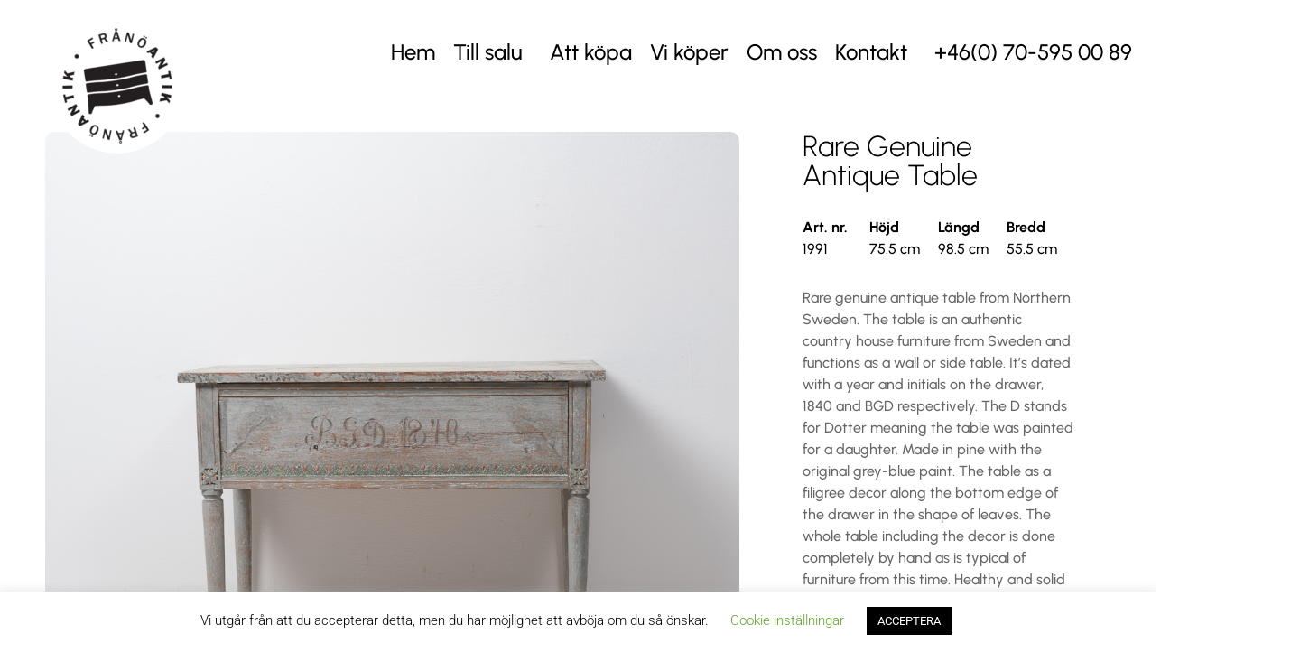

--- FILE ---
content_type: text/html; charset=UTF-8
request_url: https://www.franoantik.com/sv/rare-genuine-antique-table/
body_size: 21318
content:
<!doctype html>
<html lang="sv-SE">
<head>
	<meta charset="UTF-8">
	<meta name="viewport" content="width=device-width, initial-scale=1">
	<link rel="profile" href="https://gmpg.org/xfn/11">
	<meta name='robots' content='index, follow, max-image-preview:large, max-snippet:-1, max-video-preview:-1' />
	<style>img:is([sizes="auto" i], [sizes^="auto," i]) { contain-intrinsic-size: 3000px 1500px }</style>
	
	<!-- This site is optimized with the Yoast SEO plugin v26.4 - https://yoast.com/wordpress/plugins/seo/ -->
	<title>Rare Genuine Antique Table - Frånö Antik -sv</title>
	<meta name="description" content="Rare genuine antique table from Northern Sweden. The table is an authentic country house furniture from Sweden and functions as a wall table" />
	<link rel="canonical" href="https://www.franoantik.com/sv/rare-genuine-antique-table/" />
	<meta property="og:locale" content="sv_SE" />
	<meta property="og:type" content="article" />
	<meta property="og:title" content="Rare Genuine Antique Table - Frånö Antik -sv" />
	<meta property="og:description" content="Rare genuine antique table from Northern Sweden. The table is an authentic country house furniture from Sweden and functions as a wall table" />
	<meta property="og:url" content="https://www.franoantik.com/sv/rare-genuine-antique-table/" />
	<meta property="og:site_name" content="Frånö Antik -sv" />
	<meta property="article:published_time" content="2022-12-14T19:53:33+00:00" />
	<meta property="article:modified_time" content="2023-10-10T14:15:43+00:00" />
	<meta property="og:image" content="https://www.franoantik.com/sv/wp-content/uploads/sites/3/2022/12/Pro-Capture-One-0492.jpg" />
	<meta property="og:image:width" content="1536" />
	<meta property="og:image:height" content="1024" />
	<meta property="og:image:type" content="image/jpeg" />
	<meta name="author" content="hans" />
	<meta name="twitter:card" content="summary_large_image" />
	<meta name="twitter:label1" content="Skriven av" />
	<meta name="twitter:data1" content="hans" />
	<meta name="twitter:label2" content="Beräknad lästid" />
	<meta name="twitter:data2" content="1 minut" />
	<script type="application/ld+json" class="yoast-schema-graph">{"@context":"https://schema.org","@graph":[{"@type":"Article","@id":"https://www.franoantik.com/sv/rare-genuine-antique-table/#article","isPartOf":{"@id":"https://www.franoantik.com/sv/rare-genuine-antique-table/"},"author":{"name":"hans","@id":"https://www.franoantik.com/sv/#/schema/person/923dd3531f33b784d42b71325ef6aab4"},"headline":"Rare Genuine Antique Table","datePublished":"2022-12-14T19:53:33+00:00","dateModified":"2023-10-10T14:15:43+00:00","mainEntityOfPage":{"@id":"https://www.franoantik.com/sv/rare-genuine-antique-table/"},"wordCount":115,"commentCount":0,"publisher":{"@id":"https://www.franoantik.com/sv/#organization"},"image":{"@id":"https://www.franoantik.com/sv/rare-genuine-antique-table/#primaryimage"},"thumbnailUrl":"https://www.franoantik.com/sv/wp-content/uploads/sites/3/2022/12/Pro-Capture-One-0492.jpg","articleSection":["Bord"],"inLanguage":"sv-SE","potentialAction":[{"@type":"CommentAction","name":"Comment","target":["https://www.franoantik.com/sv/rare-genuine-antique-table/#respond"]}]},{"@type":"WebPage","@id":"https://www.franoantik.com/sv/rare-genuine-antique-table/","url":"https://www.franoantik.com/sv/rare-genuine-antique-table/","name":"Rare Genuine Antique Table - Frånö Antik -sv","isPartOf":{"@id":"https://www.franoantik.com/sv/#website"},"primaryImageOfPage":{"@id":"https://www.franoantik.com/sv/rare-genuine-antique-table/#primaryimage"},"image":{"@id":"https://www.franoantik.com/sv/rare-genuine-antique-table/#primaryimage"},"thumbnailUrl":"https://www.franoantik.com/sv/wp-content/uploads/sites/3/2022/12/Pro-Capture-One-0492.jpg","datePublished":"2022-12-14T19:53:33+00:00","dateModified":"2023-10-10T14:15:43+00:00","description":"Rare genuine antique table from Northern Sweden. The table is an authentic country house furniture from Sweden and functions as a wall table","breadcrumb":{"@id":"https://www.franoantik.com/sv/rare-genuine-antique-table/#breadcrumb"},"inLanguage":"sv-SE","potentialAction":[{"@type":"ReadAction","target":["https://www.franoantik.com/sv/rare-genuine-antique-table/"]}]},{"@type":"ImageObject","inLanguage":"sv-SE","@id":"https://www.franoantik.com/sv/rare-genuine-antique-table/#primaryimage","url":"https://www.franoantik.com/sv/wp-content/uploads/sites/3/2022/12/Pro-Capture-One-0492.jpg","contentUrl":"https://www.franoantik.com/sv/wp-content/uploads/sites/3/2022/12/Pro-Capture-One-0492.jpg","width":1536,"height":1024,"caption":"Rare genuine antique table from Northern Sweden. The table is an authentic country house furniture from Sweden and functions as a wall or side table"},{"@type":"BreadcrumbList","@id":"https://www.franoantik.com/sv/rare-genuine-antique-table/#breadcrumb","itemListElement":[{"@type":"ListItem","position":1,"name":"Home","item":"https://www.franoantik.com/sv/"},{"@type":"ListItem","position":2,"name":"Rare Genuine Antique Table"}]},{"@type":"WebSite","@id":"https://www.franoantik.com/sv/#website","url":"https://www.franoantik.com/sv/","name":"Frånö Antik -sv","description":"","publisher":{"@id":"https://www.franoantik.com/sv/#organization"},"potentialAction":[{"@type":"SearchAction","target":{"@type":"EntryPoint","urlTemplate":"https://www.franoantik.com/sv/?s={search_term_string}"},"query-input":{"@type":"PropertyValueSpecification","valueRequired":true,"valueName":"search_term_string"}}],"inLanguage":"sv-SE"},{"@type":"Organization","@id":"https://www.franoantik.com/sv/#organization","name":"Frånö Antik -sv","url":"https://www.franoantik.com/sv/","logo":{"@type":"ImageObject","inLanguage":"sv-SE","@id":"https://www.franoantik.com/sv/#/schema/logo/image/","url":"https://www.franoantik.com/sv/wp-content/uploads/sites/3/2023/10/Logo.png","contentUrl":"https://www.franoantik.com/sv/wp-content/uploads/sites/3/2023/10/Logo.png","width":500,"height":500,"caption":"Frånö Antik -sv"},"image":{"@id":"https://www.franoantik.com/sv/#/schema/logo/image/"}},{"@type":"Person","@id":"https://www.franoantik.com/sv/#/schema/person/923dd3531f33b784d42b71325ef6aab4","name":"hans","image":{"@type":"ImageObject","inLanguage":"sv-SE","@id":"https://www.franoantik.com/sv/#/schema/person/image/","url":"https://secure.gravatar.com/avatar/032814778734dd72b845745a2d9702221320a79b49029e686bb1155a5ffd815f?s=96&d=mm&r=g","contentUrl":"https://secure.gravatar.com/avatar/032814778734dd72b845745a2d9702221320a79b49029e686bb1155a5ffd815f?s=96&d=mm&r=g","caption":"hans"},"url":"https://www.franoantik.com/sv/author/hans/"}]}</script>
	<!-- / Yoast SEO plugin. -->


<link rel='dns-prefetch' href='//www.googletagmanager.com' />
<link rel="alternate" type="application/rss+xml" title="Frånö Antik -sv &raquo; Webbflöde" href="https://www.franoantik.com/sv/feed/" />
<link rel="alternate" type="application/rss+xml" title="Frånö Antik -sv &raquo; Kommentarsflöde" href="https://www.franoantik.com/sv/comments/feed/" />
<link rel="alternate" type="application/rss+xml" title="Frånö Antik -sv &raquo; Kommentarsflöde för Rare Genuine Antique Table" href="https://www.franoantik.com/sv/rare-genuine-antique-table/feed/" />
<script>
window._wpemojiSettings = {"baseUrl":"https:\/\/s.w.org\/images\/core\/emoji\/16.0.1\/72x72\/","ext":".png","svgUrl":"https:\/\/s.w.org\/images\/core\/emoji\/16.0.1\/svg\/","svgExt":".svg","source":{"concatemoji":"https:\/\/www.franoantik.com\/sv\/wp-includes\/js\/wp-emoji-release.min.js?ver=6.8.3"}};
/*! This file is auto-generated */
!function(s,n){var o,i,e;function c(e){try{var t={supportTests:e,timestamp:(new Date).valueOf()};sessionStorage.setItem(o,JSON.stringify(t))}catch(e){}}function p(e,t,n){e.clearRect(0,0,e.canvas.width,e.canvas.height),e.fillText(t,0,0);var t=new Uint32Array(e.getImageData(0,0,e.canvas.width,e.canvas.height).data),a=(e.clearRect(0,0,e.canvas.width,e.canvas.height),e.fillText(n,0,0),new Uint32Array(e.getImageData(0,0,e.canvas.width,e.canvas.height).data));return t.every(function(e,t){return e===a[t]})}function u(e,t){e.clearRect(0,0,e.canvas.width,e.canvas.height),e.fillText(t,0,0);for(var n=e.getImageData(16,16,1,1),a=0;a<n.data.length;a++)if(0!==n.data[a])return!1;return!0}function f(e,t,n,a){switch(t){case"flag":return n(e,"\ud83c\udff3\ufe0f\u200d\u26a7\ufe0f","\ud83c\udff3\ufe0f\u200b\u26a7\ufe0f")?!1:!n(e,"\ud83c\udde8\ud83c\uddf6","\ud83c\udde8\u200b\ud83c\uddf6")&&!n(e,"\ud83c\udff4\udb40\udc67\udb40\udc62\udb40\udc65\udb40\udc6e\udb40\udc67\udb40\udc7f","\ud83c\udff4\u200b\udb40\udc67\u200b\udb40\udc62\u200b\udb40\udc65\u200b\udb40\udc6e\u200b\udb40\udc67\u200b\udb40\udc7f");case"emoji":return!a(e,"\ud83e\udedf")}return!1}function g(e,t,n,a){var r="undefined"!=typeof WorkerGlobalScope&&self instanceof WorkerGlobalScope?new OffscreenCanvas(300,150):s.createElement("canvas"),o=r.getContext("2d",{willReadFrequently:!0}),i=(o.textBaseline="top",o.font="600 32px Arial",{});return e.forEach(function(e){i[e]=t(o,e,n,a)}),i}function t(e){var t=s.createElement("script");t.src=e,t.defer=!0,s.head.appendChild(t)}"undefined"!=typeof Promise&&(o="wpEmojiSettingsSupports",i=["flag","emoji"],n.supports={everything:!0,everythingExceptFlag:!0},e=new Promise(function(e){s.addEventListener("DOMContentLoaded",e,{once:!0})}),new Promise(function(t){var n=function(){try{var e=JSON.parse(sessionStorage.getItem(o));if("object"==typeof e&&"number"==typeof e.timestamp&&(new Date).valueOf()<e.timestamp+604800&&"object"==typeof e.supportTests)return e.supportTests}catch(e){}return null}();if(!n){if("undefined"!=typeof Worker&&"undefined"!=typeof OffscreenCanvas&&"undefined"!=typeof URL&&URL.createObjectURL&&"undefined"!=typeof Blob)try{var e="postMessage("+g.toString()+"("+[JSON.stringify(i),f.toString(),p.toString(),u.toString()].join(",")+"));",a=new Blob([e],{type:"text/javascript"}),r=new Worker(URL.createObjectURL(a),{name:"wpTestEmojiSupports"});return void(r.onmessage=function(e){c(n=e.data),r.terminate(),t(n)})}catch(e){}c(n=g(i,f,p,u))}t(n)}).then(function(e){for(var t in e)n.supports[t]=e[t],n.supports.everything=n.supports.everything&&n.supports[t],"flag"!==t&&(n.supports.everythingExceptFlag=n.supports.everythingExceptFlag&&n.supports[t]);n.supports.everythingExceptFlag=n.supports.everythingExceptFlag&&!n.supports.flag,n.DOMReady=!1,n.readyCallback=function(){n.DOMReady=!0}}).then(function(){return e}).then(function(){var e;n.supports.everything||(n.readyCallback(),(e=n.source||{}).concatemoji?t(e.concatemoji):e.wpemoji&&e.twemoji&&(t(e.twemoji),t(e.wpemoji)))}))}((window,document),window._wpemojiSettings);
</script>
<style id='wp-emoji-styles-inline-css'>

	img.wp-smiley, img.emoji {
		display: inline !important;
		border: none !important;
		box-shadow: none !important;
		height: 1em !important;
		width: 1em !important;
		margin: 0 0.07em !important;
		vertical-align: -0.1em !important;
		background: none !important;
		padding: 0 !important;
	}
</style>
<link rel='stylesheet' id='wp-block-library-css' href='https://www.franoantik.com/sv/wp-includes/css/dist/block-library/style.min.css?ver=6.8.3' media='all' />
<style id='global-styles-inline-css'>
:root{--wp--preset--aspect-ratio--square: 1;--wp--preset--aspect-ratio--4-3: 4/3;--wp--preset--aspect-ratio--3-4: 3/4;--wp--preset--aspect-ratio--3-2: 3/2;--wp--preset--aspect-ratio--2-3: 2/3;--wp--preset--aspect-ratio--16-9: 16/9;--wp--preset--aspect-ratio--9-16: 9/16;--wp--preset--color--black: #000000;--wp--preset--color--cyan-bluish-gray: #abb8c3;--wp--preset--color--white: #ffffff;--wp--preset--color--pale-pink: #f78da7;--wp--preset--color--vivid-red: #cf2e2e;--wp--preset--color--luminous-vivid-orange: #ff6900;--wp--preset--color--luminous-vivid-amber: #fcb900;--wp--preset--color--light-green-cyan: #7bdcb5;--wp--preset--color--vivid-green-cyan: #00d084;--wp--preset--color--pale-cyan-blue: #8ed1fc;--wp--preset--color--vivid-cyan-blue: #0693e3;--wp--preset--color--vivid-purple: #9b51e0;--wp--preset--gradient--vivid-cyan-blue-to-vivid-purple: linear-gradient(135deg,rgba(6,147,227,1) 0%,rgb(155,81,224) 100%);--wp--preset--gradient--light-green-cyan-to-vivid-green-cyan: linear-gradient(135deg,rgb(122,220,180) 0%,rgb(0,208,130) 100%);--wp--preset--gradient--luminous-vivid-amber-to-luminous-vivid-orange: linear-gradient(135deg,rgba(252,185,0,1) 0%,rgba(255,105,0,1) 100%);--wp--preset--gradient--luminous-vivid-orange-to-vivid-red: linear-gradient(135deg,rgba(255,105,0,1) 0%,rgb(207,46,46) 100%);--wp--preset--gradient--very-light-gray-to-cyan-bluish-gray: linear-gradient(135deg,rgb(238,238,238) 0%,rgb(169,184,195) 100%);--wp--preset--gradient--cool-to-warm-spectrum: linear-gradient(135deg,rgb(74,234,220) 0%,rgb(151,120,209) 20%,rgb(207,42,186) 40%,rgb(238,44,130) 60%,rgb(251,105,98) 80%,rgb(254,248,76) 100%);--wp--preset--gradient--blush-light-purple: linear-gradient(135deg,rgb(255,206,236) 0%,rgb(152,150,240) 100%);--wp--preset--gradient--blush-bordeaux: linear-gradient(135deg,rgb(254,205,165) 0%,rgb(254,45,45) 50%,rgb(107,0,62) 100%);--wp--preset--gradient--luminous-dusk: linear-gradient(135deg,rgb(255,203,112) 0%,rgb(199,81,192) 50%,rgb(65,88,208) 100%);--wp--preset--gradient--pale-ocean: linear-gradient(135deg,rgb(255,245,203) 0%,rgb(182,227,212) 50%,rgb(51,167,181) 100%);--wp--preset--gradient--electric-grass: linear-gradient(135deg,rgb(202,248,128) 0%,rgb(113,206,126) 100%);--wp--preset--gradient--midnight: linear-gradient(135deg,rgb(2,3,129) 0%,rgb(40,116,252) 100%);--wp--preset--font-size--small: 13px;--wp--preset--font-size--medium: 20px;--wp--preset--font-size--large: 36px;--wp--preset--font-size--x-large: 42px;--wp--preset--spacing--20: 0.44rem;--wp--preset--spacing--30: 0.67rem;--wp--preset--spacing--40: 1rem;--wp--preset--spacing--50: 1.5rem;--wp--preset--spacing--60: 2.25rem;--wp--preset--spacing--70: 3.38rem;--wp--preset--spacing--80: 5.06rem;--wp--preset--shadow--natural: 6px 6px 9px rgba(0, 0, 0, 0.2);--wp--preset--shadow--deep: 12px 12px 50px rgba(0, 0, 0, 0.4);--wp--preset--shadow--sharp: 6px 6px 0px rgba(0, 0, 0, 0.2);--wp--preset--shadow--outlined: 6px 6px 0px -3px rgba(255, 255, 255, 1), 6px 6px rgba(0, 0, 0, 1);--wp--preset--shadow--crisp: 6px 6px 0px rgba(0, 0, 0, 1);}:root { --wp--style--global--content-size: 800px;--wp--style--global--wide-size: 1200px; }:where(body) { margin: 0; }.wp-site-blocks > .alignleft { float: left; margin-right: 2em; }.wp-site-blocks > .alignright { float: right; margin-left: 2em; }.wp-site-blocks > .aligncenter { justify-content: center; margin-left: auto; margin-right: auto; }:where(.wp-site-blocks) > * { margin-block-start: 24px; margin-block-end: 0; }:where(.wp-site-blocks) > :first-child { margin-block-start: 0; }:where(.wp-site-blocks) > :last-child { margin-block-end: 0; }:root { --wp--style--block-gap: 24px; }:root :where(.is-layout-flow) > :first-child{margin-block-start: 0;}:root :where(.is-layout-flow) > :last-child{margin-block-end: 0;}:root :where(.is-layout-flow) > *{margin-block-start: 24px;margin-block-end: 0;}:root :where(.is-layout-constrained) > :first-child{margin-block-start: 0;}:root :where(.is-layout-constrained) > :last-child{margin-block-end: 0;}:root :where(.is-layout-constrained) > *{margin-block-start: 24px;margin-block-end: 0;}:root :where(.is-layout-flex){gap: 24px;}:root :where(.is-layout-grid){gap: 24px;}.is-layout-flow > .alignleft{float: left;margin-inline-start: 0;margin-inline-end: 2em;}.is-layout-flow > .alignright{float: right;margin-inline-start: 2em;margin-inline-end: 0;}.is-layout-flow > .aligncenter{margin-left: auto !important;margin-right: auto !important;}.is-layout-constrained > .alignleft{float: left;margin-inline-start: 0;margin-inline-end: 2em;}.is-layout-constrained > .alignright{float: right;margin-inline-start: 2em;margin-inline-end: 0;}.is-layout-constrained > .aligncenter{margin-left: auto !important;margin-right: auto !important;}.is-layout-constrained > :where(:not(.alignleft):not(.alignright):not(.alignfull)){max-width: var(--wp--style--global--content-size);margin-left: auto !important;margin-right: auto !important;}.is-layout-constrained > .alignwide{max-width: var(--wp--style--global--wide-size);}body .is-layout-flex{display: flex;}.is-layout-flex{flex-wrap: wrap;align-items: center;}.is-layout-flex > :is(*, div){margin: 0;}body .is-layout-grid{display: grid;}.is-layout-grid > :is(*, div){margin: 0;}body{padding-top: 0px;padding-right: 0px;padding-bottom: 0px;padding-left: 0px;}a:where(:not(.wp-element-button)){text-decoration: underline;}:root :where(.wp-element-button, .wp-block-button__link){background-color: #32373c;border-width: 0;color: #fff;font-family: inherit;font-size: inherit;line-height: inherit;padding: calc(0.667em + 2px) calc(1.333em + 2px);text-decoration: none;}.has-black-color{color: var(--wp--preset--color--black) !important;}.has-cyan-bluish-gray-color{color: var(--wp--preset--color--cyan-bluish-gray) !important;}.has-white-color{color: var(--wp--preset--color--white) !important;}.has-pale-pink-color{color: var(--wp--preset--color--pale-pink) !important;}.has-vivid-red-color{color: var(--wp--preset--color--vivid-red) !important;}.has-luminous-vivid-orange-color{color: var(--wp--preset--color--luminous-vivid-orange) !important;}.has-luminous-vivid-amber-color{color: var(--wp--preset--color--luminous-vivid-amber) !important;}.has-light-green-cyan-color{color: var(--wp--preset--color--light-green-cyan) !important;}.has-vivid-green-cyan-color{color: var(--wp--preset--color--vivid-green-cyan) !important;}.has-pale-cyan-blue-color{color: var(--wp--preset--color--pale-cyan-blue) !important;}.has-vivid-cyan-blue-color{color: var(--wp--preset--color--vivid-cyan-blue) !important;}.has-vivid-purple-color{color: var(--wp--preset--color--vivid-purple) !important;}.has-black-background-color{background-color: var(--wp--preset--color--black) !important;}.has-cyan-bluish-gray-background-color{background-color: var(--wp--preset--color--cyan-bluish-gray) !important;}.has-white-background-color{background-color: var(--wp--preset--color--white) !important;}.has-pale-pink-background-color{background-color: var(--wp--preset--color--pale-pink) !important;}.has-vivid-red-background-color{background-color: var(--wp--preset--color--vivid-red) !important;}.has-luminous-vivid-orange-background-color{background-color: var(--wp--preset--color--luminous-vivid-orange) !important;}.has-luminous-vivid-amber-background-color{background-color: var(--wp--preset--color--luminous-vivid-amber) !important;}.has-light-green-cyan-background-color{background-color: var(--wp--preset--color--light-green-cyan) !important;}.has-vivid-green-cyan-background-color{background-color: var(--wp--preset--color--vivid-green-cyan) !important;}.has-pale-cyan-blue-background-color{background-color: var(--wp--preset--color--pale-cyan-blue) !important;}.has-vivid-cyan-blue-background-color{background-color: var(--wp--preset--color--vivid-cyan-blue) !important;}.has-vivid-purple-background-color{background-color: var(--wp--preset--color--vivid-purple) !important;}.has-black-border-color{border-color: var(--wp--preset--color--black) !important;}.has-cyan-bluish-gray-border-color{border-color: var(--wp--preset--color--cyan-bluish-gray) !important;}.has-white-border-color{border-color: var(--wp--preset--color--white) !important;}.has-pale-pink-border-color{border-color: var(--wp--preset--color--pale-pink) !important;}.has-vivid-red-border-color{border-color: var(--wp--preset--color--vivid-red) !important;}.has-luminous-vivid-orange-border-color{border-color: var(--wp--preset--color--luminous-vivid-orange) !important;}.has-luminous-vivid-amber-border-color{border-color: var(--wp--preset--color--luminous-vivid-amber) !important;}.has-light-green-cyan-border-color{border-color: var(--wp--preset--color--light-green-cyan) !important;}.has-vivid-green-cyan-border-color{border-color: var(--wp--preset--color--vivid-green-cyan) !important;}.has-pale-cyan-blue-border-color{border-color: var(--wp--preset--color--pale-cyan-blue) !important;}.has-vivid-cyan-blue-border-color{border-color: var(--wp--preset--color--vivid-cyan-blue) !important;}.has-vivid-purple-border-color{border-color: var(--wp--preset--color--vivid-purple) !important;}.has-vivid-cyan-blue-to-vivid-purple-gradient-background{background: var(--wp--preset--gradient--vivid-cyan-blue-to-vivid-purple) !important;}.has-light-green-cyan-to-vivid-green-cyan-gradient-background{background: var(--wp--preset--gradient--light-green-cyan-to-vivid-green-cyan) !important;}.has-luminous-vivid-amber-to-luminous-vivid-orange-gradient-background{background: var(--wp--preset--gradient--luminous-vivid-amber-to-luminous-vivid-orange) !important;}.has-luminous-vivid-orange-to-vivid-red-gradient-background{background: var(--wp--preset--gradient--luminous-vivid-orange-to-vivid-red) !important;}.has-very-light-gray-to-cyan-bluish-gray-gradient-background{background: var(--wp--preset--gradient--very-light-gray-to-cyan-bluish-gray) !important;}.has-cool-to-warm-spectrum-gradient-background{background: var(--wp--preset--gradient--cool-to-warm-spectrum) !important;}.has-blush-light-purple-gradient-background{background: var(--wp--preset--gradient--blush-light-purple) !important;}.has-blush-bordeaux-gradient-background{background: var(--wp--preset--gradient--blush-bordeaux) !important;}.has-luminous-dusk-gradient-background{background: var(--wp--preset--gradient--luminous-dusk) !important;}.has-pale-ocean-gradient-background{background: var(--wp--preset--gradient--pale-ocean) !important;}.has-electric-grass-gradient-background{background: var(--wp--preset--gradient--electric-grass) !important;}.has-midnight-gradient-background{background: var(--wp--preset--gradient--midnight) !important;}.has-small-font-size{font-size: var(--wp--preset--font-size--small) !important;}.has-medium-font-size{font-size: var(--wp--preset--font-size--medium) !important;}.has-large-font-size{font-size: var(--wp--preset--font-size--large) !important;}.has-x-large-font-size{font-size: var(--wp--preset--font-size--x-large) !important;}
:root :where(.wp-block-pullquote){font-size: 1.5em;line-height: 1.6;}
</style>
<link rel='stylesheet' id='cookie-law-info-css' href='https://www.franoantik.com/sv/wp-content/plugins/cookie-law-info/legacy/public/css/cookie-law-info-public.css?ver=3.3.7' media='all' />
<link rel='stylesheet' id='cookie-law-info-gdpr-css' href='https://www.franoantik.com/sv/wp-content/plugins/cookie-law-info/legacy/public/css/cookie-law-info-gdpr.css?ver=3.3.7' media='all' />
<link rel='stylesheet' id='hello-elementor-css' href='https://www.franoantik.com/sv/wp-content/themes/hello-elementor/assets/css/reset.css?ver=3.4.5' media='all' />
<link rel='stylesheet' id='hello-elementor-theme-style-css' href='https://www.franoantik.com/sv/wp-content/themes/hello-elementor/assets/css/theme.css?ver=3.4.5' media='all' />
<link rel='stylesheet' id='hello-elementor-header-footer-css' href='https://www.franoantik.com/sv/wp-content/themes/hello-elementor/assets/css/header-footer.css?ver=3.4.5' media='all' />
<link rel='stylesheet' id='elementor-frontend-css' href='https://www.franoantik.com/sv/wp-content/plugins/elementor/assets/css/frontend.min.css?ver=3.33.2' media='all' />
<link rel='stylesheet' id='elementor-post-42968-css' href='https://www.franoantik.com/sv/wp-content/uploads/sites/3/elementor/css/post-42968.css?ver=1764064944' media='all' />
<link rel='stylesheet' id='widget-image-css' href='https://www.franoantik.com/sv/wp-content/plugins/elementor/assets/css/widget-image.min.css?ver=3.33.2' media='all' />
<link rel='stylesheet' id='widget-nav-menu-css' href='https://www.franoantik.com/sv/wp-content/plugins/elementor-pro/assets/css/widget-nav-menu.min.css?ver=3.33.1' media='all' />
<link rel='stylesheet' id='widget-heading-css' href='https://www.franoantik.com/sv/wp-content/plugins/elementor/assets/css/widget-heading.min.css?ver=3.33.2' media='all' />
<link rel='stylesheet' id='swiper-css' href='https://www.franoantik.com/sv/wp-content/plugins/elementor/assets/lib/swiper/v8/css/swiper.min.css?ver=8.4.5' media='all' />
<link rel='stylesheet' id='e-swiper-css' href='https://www.franoantik.com/sv/wp-content/plugins/elementor/assets/css/conditionals/e-swiper.min.css?ver=3.33.2' media='all' />
<link rel='stylesheet' id='widget-gallery-css' href='https://www.franoantik.com/sv/wp-content/plugins/elementor-pro/assets/css/widget-gallery.min.css?ver=3.33.1' media='all' />
<link rel='stylesheet' id='elementor-gallery-css' href='https://www.franoantik.com/sv/wp-content/plugins/elementor/assets/lib/e-gallery/css/e-gallery.min.css?ver=1.2.0' media='all' />
<link rel='stylesheet' id='e-transitions-css' href='https://www.franoantik.com/sv/wp-content/plugins/elementor-pro/assets/css/conditionals/transitions.min.css?ver=3.33.1' media='all' />
<link rel='stylesheet' id='widget-loop-common-css' href='https://www.franoantik.com/sv/wp-content/plugins/elementor-pro/assets/css/widget-loop-common.min.css?ver=3.33.1' media='all' />
<link rel='stylesheet' id='widget-loop-carousel-css' href='https://www.franoantik.com/sv/wp-content/plugins/elementor-pro/assets/css/widget-loop-carousel.min.css?ver=3.33.1' media='all' />
<link rel='stylesheet' id='elementor-icons-css' href='https://www.franoantik.com/sv/wp-content/plugins/elementor/assets/lib/eicons/css/elementor-icons.min.css?ver=5.44.0' media='all' />
<link rel='stylesheet' id='elementor-post-42985-css' href='https://www.franoantik.com/sv/wp-content/uploads/sites/3/elementor/css/post-42985.css?ver=1764064944' media='all' />
<link rel='stylesheet' id='elementor-post-42983-css' href='https://www.franoantik.com/sv/wp-content/uploads/sites/3/elementor/css/post-42983.css?ver=1764064944' media='all' />
<link rel='stylesheet' id='elementor-post-42979-css' href='https://www.franoantik.com/sv/wp-content/uploads/sites/3/elementor/css/post-42979.css?ver=1764066088' media='all' />
<link rel='stylesheet' id='hello-elementor-child-style-css' href='https://www.franoantik.com/sv/wp-content/themes/hello-theme-child-master/style.css?ver=2.0.0' media='all' />
<link rel='stylesheet' id='elementor-gf-local-urbanist-css' href='https://www.franoantik.com/sv/wp-content/uploads/sites/3/elementor/google-fonts/css/urbanist.css?ver=1743690599' media='all' />
<link rel='stylesheet' id='elementor-gf-local-roboto-css' href='https://www.franoantik.com/sv/wp-content/uploads/sites/3/elementor/google-fonts/css/roboto.css?ver=1743690601' media='all' />
<link rel='stylesheet' id='elementor-icons-shared-0-css' href='https://www.franoantik.com/sv/wp-content/plugins/elementor/assets/lib/font-awesome/css/fontawesome.min.css?ver=5.15.3' media='all' />
<link rel='stylesheet' id='elementor-icons-fa-solid-css' href='https://www.franoantik.com/sv/wp-content/plugins/elementor/assets/lib/font-awesome/css/solid.min.css?ver=5.15.3' media='all' />
<script src="https://www.franoantik.com/sv/wp-includes/js/jquery/jquery.min.js?ver=3.7.1" id="jquery-core-js"></script>
<script src="https://www.franoantik.com/sv/wp-includes/js/jquery/jquery-migrate.min.js?ver=3.4.1" id="jquery-migrate-js"></script>
<script id="cookie-law-info-js-extra">
var Cli_Data = {"nn_cookie_ids":[],"cookielist":[],"non_necessary_cookies":[],"ccpaEnabled":"","ccpaRegionBased":"","ccpaBarEnabled":"","strictlyEnabled":["necessary","obligatoire"],"ccpaType":"gdpr","js_blocking":"","custom_integration":"","triggerDomRefresh":"","secure_cookies":""};
var cli_cookiebar_settings = {"animate_speed_hide":"500","animate_speed_show":"500","background":"#FFF","border":"#b1a6a6c2","border_on":"","button_1_button_colour":"#000","button_1_button_hover":"#000000","button_1_link_colour":"#fff","button_1_as_button":"1","button_1_new_win":"","button_2_button_colour":"#333","button_2_button_hover":"#292929","button_2_link_colour":"#444","button_2_as_button":"","button_2_hidebar":"","button_3_button_colour":"#000","button_3_button_hover":"#000000","button_3_link_colour":"#fff","button_3_as_button":"1","button_3_new_win":"","button_4_button_colour":"#000","button_4_button_hover":"#000000","button_4_link_colour":"#62a329","button_4_as_button":"","button_7_button_colour":"#61a229","button_7_button_hover":"#4e8221","button_7_link_colour":"#fff","button_7_as_button":"1","button_7_new_win":"","font_family":"inherit","header_fix":"","notify_animate_hide":"1","notify_animate_show":"","notify_div_id":"#cookie-law-info-bar","notify_position_horizontal":"right","notify_position_vertical":"bottom","scroll_close":"","scroll_close_reload":"","accept_close_reload":"","reject_close_reload":"","showagain_tab":"1","showagain_background":"#fff","showagain_border":"#000","showagain_div_id":"#cookie-law-info-again","showagain_x_position":"100px","text":"#000","show_once_yn":"","show_once":"10000","logging_on":"","as_popup":"","popup_overlay":"1","bar_heading_text":"","cookie_bar_as":"banner","popup_showagain_position":"bottom-right","widget_position":"left"};
var log_object = {"ajax_url":"https:\/\/www.franoantik.com\/sv\/wp-admin\/admin-ajax.php"};
</script>
<script src="https://www.franoantik.com/sv/wp-content/plugins/cookie-law-info/legacy/public/js/cookie-law-info-public.js?ver=3.3.7" id="cookie-law-info-js"></script>

<!-- Kodblock för ”Google-tagg (gtag.js)” tillagt av Site Kit -->
<!-- Kodblock för ”Google Analytics” tillagt av Site Kit -->
<script src="https://www.googletagmanager.com/gtag/js?id=GT-5R3WQ8P" id="google_gtagjs-js" async></script>
<script id="google_gtagjs-js-after">
window.dataLayer = window.dataLayer || [];function gtag(){dataLayer.push(arguments);}
gtag("set","linker",{"domains":["www.franoantik.com"]});
gtag("js", new Date());
gtag("set", "developer_id.dZTNiMT", true);
gtag("config", "GT-5R3WQ8P");
</script>
<link rel="https://api.w.org/" href="https://www.franoantik.com/sv/wp-json/" /><link rel="alternate" title="JSON" type="application/json" href="https://www.franoantik.com/sv/wp-json/wp/v2/posts/39100" /><link rel="EditURI" type="application/rsd+xml" title="RSD" href="https://www.franoantik.com/sv/xmlrpc.php?rsd" />
<meta name="generator" content="WordPress 6.8.3" />
<link rel='shortlink' href='https://www.franoantik.com/sv/?p=39100' />
<link rel="alternate" title="oEmbed (JSON)" type="application/json+oembed" href="https://www.franoantik.com/sv/wp-json/oembed/1.0/embed?url=https%3A%2F%2Fwww.franoantik.com%2Fsv%2Frare-genuine-antique-table%2F" />
<link rel="alternate" title="oEmbed (XML)" type="text/xml+oembed" href="https://www.franoantik.com/sv/wp-json/oembed/1.0/embed?url=https%3A%2F%2Fwww.franoantik.com%2Fsv%2Frare-genuine-antique-table%2F&#038;format=xml" />
<meta name="generator" content="Site Kit by Google 1.166.0" /><meta name="generator" content="Elementor 3.33.2; features: additional_custom_breakpoints; settings: css_print_method-external, google_font-enabled, font_display-auto">
			<style>
				.e-con.e-parent:nth-of-type(n+4):not(.e-lazyloaded):not(.e-no-lazyload),
				.e-con.e-parent:nth-of-type(n+4):not(.e-lazyloaded):not(.e-no-lazyload) * {
					background-image: none !important;
				}
				@media screen and (max-height: 1024px) {
					.e-con.e-parent:nth-of-type(n+3):not(.e-lazyloaded):not(.e-no-lazyload),
					.e-con.e-parent:nth-of-type(n+3):not(.e-lazyloaded):not(.e-no-lazyload) * {
						background-image: none !important;
					}
				}
				@media screen and (max-height: 640px) {
					.e-con.e-parent:nth-of-type(n+2):not(.e-lazyloaded):not(.e-no-lazyload),
					.e-con.e-parent:nth-of-type(n+2):not(.e-lazyloaded):not(.e-no-lazyload) * {
						background-image: none !important;
					}
				}
			</style>
			<noscript><style>.lazyload[data-src]{display:none !important;}</style></noscript><style>.lazyload{background-image:none !important;}.lazyload:before{background-image:none !important;}</style><link rel="icon" href="https://www.franoantik.com/sv/wp-content/uploads/sites/3/2023/10/favicon.png" sizes="32x32" />
<link rel="icon" href="https://www.franoantik.com/sv/wp-content/uploads/sites/3/2023/10/favicon.png" sizes="192x192" />
<link rel="apple-touch-icon" href="https://www.franoantik.com/sv/wp-content/uploads/sites/3/2023/10/favicon.png" />
<meta name="msapplication-TileImage" content="https://www.franoantik.com/sv/wp-content/uploads/sites/3/2023/10/favicon.png" />
		<style id="wp-custom-css">
			.grecaptcha-badge{
	visibility: hidden;
}

@media(max-width:1024px){
	.di-product{
		height: auto !important;
	}
}		</style>
		</head>
<body class="wp-singular post-template-default single single-post postid-39100 single-format-standard wp-custom-logo wp-embed-responsive wp-theme-hello-elementor wp-child-theme-hello-theme-child-master hello-elementor-default elementor-default elementor-kit-42968 elementor-page-42979">


<a class="skip-link screen-reader-text" href="#content">Hoppa till innehåll</a>

		<header data-elementor-type="header" data-elementor-id="42985" class="elementor elementor-42985 elementor-location-header" data-elementor-post-type="elementor_library">
			<div class="elementor-element elementor-element-5fee159f e-con-full e-flex e-con e-parent" data-id="5fee159f" data-element_type="container">
		<div class="elementor-element elementor-element-183bbf2f e-con-full e-flex e-con e-child" data-id="183bbf2f" data-element_type="container">
				<div class="elementor-element elementor-element-286c6ff0 elementor-absolute elementor-widget elementor-widget-theme-site-logo elementor-widget-image" data-id="286c6ff0" data-element_type="widget" data-settings="{&quot;_position&quot;:&quot;absolute&quot;}" data-widget_type="theme-site-logo.default">
				<div class="elementor-widget-container">
											<a href="https://www.franoantik.com/sv">
			<img width="150" height="150" src="[data-uri]" class="attachment-thumbnail size-thumbnail wp-image-44520 lazyload" alt=""   data-src="https://www.franoantik.com/sv/wp-content/uploads/sites/3/2023/10/Logo-150x150.png" decoding="async" data-srcset="https://www.franoantik.com/sv/wp-content/uploads/sites/3/2023/10/Logo-150x150.png 150w, https://www.franoantik.com/sv/wp-content/uploads/sites/3/2023/10/Logo-250x250.png 250w, https://www.franoantik.com/sv/wp-content/uploads/sites/3/2023/10/Logo.png 500w" data-sizes="auto" data-eio-rwidth="150" data-eio-rheight="150" /><noscript><img width="150" height="150" src="https://www.franoantik.com/sv/wp-content/uploads/sites/3/2023/10/Logo-150x150.png" class="attachment-thumbnail size-thumbnail wp-image-44520" alt="" srcset="https://www.franoantik.com/sv/wp-content/uploads/sites/3/2023/10/Logo-150x150.png 150w, https://www.franoantik.com/sv/wp-content/uploads/sites/3/2023/10/Logo-250x250.png 250w, https://www.franoantik.com/sv/wp-content/uploads/sites/3/2023/10/Logo.png 500w" sizes="(max-width: 150px) 100vw, 150px" data-eio="l" /></noscript>				</a>
											</div>
				</div>
				</div>
		<div class="elementor-element elementor-element-14f9879 e-con-full e-flex e-con e-child" data-id="14f9879" data-element_type="container">
				<div class="elementor-element elementor-element-6942ef08 elementor-widget__width-initial elementor-widget-mobile__width-initial elementor-nav-menu--stretch elementor-hidden-tablet elementor-hidden-mobile elementor-nav-menu__align-end elementor-nav-menu--dropdown-tablet elementor-nav-menu__text-align-aside elementor-nav-menu--toggle elementor-nav-menu--burger elementor-widget elementor-widget-nav-menu" data-id="6942ef08" data-element_type="widget" data-settings="{&quot;submenu_icon&quot;:{&quot;value&quot;:&quot;&lt;i class=\&quot;\&quot; aria-hidden=\&quot;true\&quot;&gt;&lt;\/i&gt;&quot;,&quot;library&quot;:&quot;&quot;},&quot;full_width&quot;:&quot;stretch&quot;,&quot;layout&quot;:&quot;horizontal&quot;,&quot;toggle&quot;:&quot;burger&quot;}" data-widget_type="nav-menu.default">
				<div class="elementor-widget-container">
								<nav aria-label="Meny" class="elementor-nav-menu--main elementor-nav-menu__container elementor-nav-menu--layout-horizontal e--pointer-underline e--animation-fade">
				<ul id="menu-1-6942ef08" class="elementor-nav-menu"><li class="menu-item menu-item-type-post_type menu-item-object-page menu-item-home menu-item-43006"><a href="https://www.franoantik.com/sv/" class="elementor-item">Hem</a></li>
<li class="menu-item menu-item-type-post_type menu-item-object-page menu-item-has-children menu-item-43016"><a href="https://www.franoantik.com/sv/till-salu/" class="elementor-item">Till salu</a>
<ul class="sub-menu elementor-nav-menu--dropdown">
	<li class="menu-item menu-item-type-taxonomy menu-item-object-category menu-item-44622"><a href="https://www.franoantik.com/sv/belysning/" class="elementor-sub-item">Belysning</a></li>
	<li class="menu-item menu-item-type-taxonomy menu-item-object-category current-post-ancestor current-menu-parent current-post-parent menu-item-44616"><a href="https://www.franoantik.com/sv/bord/" class="elementor-sub-item">Bord</a></li>
	<li class="menu-item menu-item-type-taxonomy menu-item-object-category menu-item-44617"><a href="https://www.franoantik.com/sv/forvaring/" class="elementor-sub-item">Förvaring</a></li>
	<li class="menu-item menu-item-type-taxonomy menu-item-object-category menu-item-44620"><a href="https://www.franoantik.com/sv/vintage/" class="elementor-sub-item">Vintage</a></li>
	<li class="menu-item menu-item-type-taxonomy menu-item-object-category menu-item-44619"><a href="https://www.franoantik.com/sv/sittmobler/" class="elementor-sub-item">Sittmöbler</a></li>
	<li class="menu-item menu-item-type-taxonomy menu-item-object-category menu-item-44621"><a href="https://www.franoantik.com/sv/moraklockor/" class="elementor-sub-item">Moraklockor</a></li>
	<li class="menu-item menu-item-type-taxonomy menu-item-object-category menu-item-44618"><a href="https://www.franoantik.com/sv/ovrigt/" class="elementor-sub-item">Övrigt</a></li>
</ul>
</li>
<li class="menu-item menu-item-type-post_type menu-item-object-page menu-item-43007"><a href="https://www.franoantik.com/sv/att-kopa/" class="elementor-item">Att köpa</a></li>
<li class="menu-item menu-item-type-post_type menu-item-object-page menu-item-43008"><a href="https://www.franoantik.com/sv/vi-koper/" class="elementor-item">Vi köper</a></li>
<li class="menu-item menu-item-type-post_type menu-item-object-page menu-item-43009"><a href="https://www.franoantik.com/sv/om-oss/" class="elementor-item">Om oss</a></li>
<li class="menu-item menu-item-type-post_type menu-item-object-page menu-item-43010"><a href="https://www.franoantik.com/sv/kontakt/" class="elementor-item">Kontakt</a></li>
</ul>			</nav>
					<div class="elementor-menu-toggle" role="button" tabindex="0" aria-label="Slå på/av meny" aria-expanded="false">
			<i aria-hidden="true" role="presentation" class="elementor-menu-toggle__icon--open eicon-menu-bar"></i><i aria-hidden="true" role="presentation" class="elementor-menu-toggle__icon--close eicon-close"></i>		</div>
					<nav class="elementor-nav-menu--dropdown elementor-nav-menu__container" aria-hidden="true">
				<ul id="menu-2-6942ef08" class="elementor-nav-menu"><li class="menu-item menu-item-type-post_type menu-item-object-page menu-item-home menu-item-43006"><a href="https://www.franoantik.com/sv/" class="elementor-item" tabindex="-1">Hem</a></li>
<li class="menu-item menu-item-type-post_type menu-item-object-page menu-item-has-children menu-item-43016"><a href="https://www.franoantik.com/sv/till-salu/" class="elementor-item" tabindex="-1">Till salu</a>
<ul class="sub-menu elementor-nav-menu--dropdown">
	<li class="menu-item menu-item-type-taxonomy menu-item-object-category menu-item-44622"><a href="https://www.franoantik.com/sv/belysning/" class="elementor-sub-item" tabindex="-1">Belysning</a></li>
	<li class="menu-item menu-item-type-taxonomy menu-item-object-category current-post-ancestor current-menu-parent current-post-parent menu-item-44616"><a href="https://www.franoantik.com/sv/bord/" class="elementor-sub-item" tabindex="-1">Bord</a></li>
	<li class="menu-item menu-item-type-taxonomy menu-item-object-category menu-item-44617"><a href="https://www.franoantik.com/sv/forvaring/" class="elementor-sub-item" tabindex="-1">Förvaring</a></li>
	<li class="menu-item menu-item-type-taxonomy menu-item-object-category menu-item-44620"><a href="https://www.franoantik.com/sv/vintage/" class="elementor-sub-item" tabindex="-1">Vintage</a></li>
	<li class="menu-item menu-item-type-taxonomy menu-item-object-category menu-item-44619"><a href="https://www.franoantik.com/sv/sittmobler/" class="elementor-sub-item" tabindex="-1">Sittmöbler</a></li>
	<li class="menu-item menu-item-type-taxonomy menu-item-object-category menu-item-44621"><a href="https://www.franoantik.com/sv/moraklockor/" class="elementor-sub-item" tabindex="-1">Moraklockor</a></li>
	<li class="menu-item menu-item-type-taxonomy menu-item-object-category menu-item-44618"><a href="https://www.franoantik.com/sv/ovrigt/" class="elementor-sub-item" tabindex="-1">Övrigt</a></li>
</ul>
</li>
<li class="menu-item menu-item-type-post_type menu-item-object-page menu-item-43007"><a href="https://www.franoantik.com/sv/att-kopa/" class="elementor-item" tabindex="-1">Att köpa</a></li>
<li class="menu-item menu-item-type-post_type menu-item-object-page menu-item-43008"><a href="https://www.franoantik.com/sv/vi-koper/" class="elementor-item" tabindex="-1">Vi köper</a></li>
<li class="menu-item menu-item-type-post_type menu-item-object-page menu-item-43009"><a href="https://www.franoantik.com/sv/om-oss/" class="elementor-item" tabindex="-1">Om oss</a></li>
<li class="menu-item menu-item-type-post_type menu-item-object-page menu-item-43010"><a href="https://www.franoantik.com/sv/kontakt/" class="elementor-item" tabindex="-1">Kontakt</a></li>
</ul>			</nav>
						</div>
				</div>
				<div class="elementor-element elementor-element-704711b6 elementor-hidden-tablet elementor-hidden-mobile elementor-widget__width-initial elementor-widget elementor-widget-heading" data-id="704711b6" data-element_type="widget" data-widget_type="heading.default">
				<div class="elementor-widget-container">
					<h2 class="elementor-heading-title elementor-size-default"><a href="tel:+46(0)%2070-595%2000%2089">+46(0) 70-595 00 89</a></h2>				</div>
				</div>
				<div class="elementor-element elementor-element-7ff55408 lang-nav elementor-nav-menu--dropdown-none elementor-widget elementor-widget-nav-menu" data-id="7ff55408" data-element_type="widget" data-settings="{&quot;submenu_icon&quot;:{&quot;value&quot;:&quot;&lt;i class=\&quot;\&quot; aria-hidden=\&quot;true\&quot;&gt;&lt;\/i&gt;&quot;,&quot;library&quot;:&quot;&quot;},&quot;layout&quot;:&quot;horizontal&quot;}" data-widget_type="nav-menu.default">
				<div class="elementor-widget-container">
								<nav aria-label="Meny" class="elementor-nav-menu--main elementor-nav-menu__container elementor-nav-menu--layout-horizontal e--pointer-none">
				<ul id="menu-1-7ff55408" class="elementor-nav-menu"><li class="menu-item menu-item-type-post_type menu-item-object-page menu-item-home menu-item-has-children menu-item-43908"><a href="https://www.franoantik.com/sv/" class="elementor-item"><img src="[data-uri]" data-src="https://www.franoantik.com/sv/wp-content/uploads/sites/3/2023/10/Group-173-1.png" decoding="async" class="lazyload" data-eio-rwidth="67" data-eio-rheight="37"><noscript><img src="https://www.franoantik.com/sv/wp-content/uploads/sites/3/2023/10/Group-173-1.png" data-eio="l"></noscript></a>
<ul class="sub-menu elementor-nav-menu--dropdown">
	<li class="menu-item menu-item-type-custom menu-item-object-custom menu-item-43057"><a href="https://www.franoantik.com/" class="elementor-sub-item"><img src="[data-uri]" data-src="https://www.franoantik.com/sv/wp-content/uploads/sites/3/2023/10/Frame-99.png" decoding="async" class="lazyload" data-eio-rwidth="37" data-eio-rheight="37"><noscript><img src="https://www.franoantik.com/sv/wp-content/uploads/sites/3/2023/10/Frame-99.png" data-eio="l"></noscript></a></li>
</ul>
</li>
</ul>			</nav>
						<nav class="elementor-nav-menu--dropdown elementor-nav-menu__container" aria-hidden="true">
				<ul id="menu-2-7ff55408" class="elementor-nav-menu"><li class="menu-item menu-item-type-post_type menu-item-object-page menu-item-home menu-item-has-children menu-item-43908"><a href="https://www.franoantik.com/sv/" class="elementor-item" tabindex="-1"><img src="[data-uri]" data-src="https://www.franoantik.com/sv/wp-content/uploads/sites/3/2023/10/Group-173-1.png" decoding="async" class="lazyload" data-eio-rwidth="67" data-eio-rheight="37"><noscript><img src="https://www.franoantik.com/sv/wp-content/uploads/sites/3/2023/10/Group-173-1.png" data-eio="l"></noscript></a>
<ul class="sub-menu elementor-nav-menu--dropdown">
	<li class="menu-item menu-item-type-custom menu-item-object-custom menu-item-43057"><a href="https://www.franoantik.com/" class="elementor-sub-item" tabindex="-1"><img src="[data-uri]" data-src="https://www.franoantik.com/sv/wp-content/uploads/sites/3/2023/10/Frame-99.png" decoding="async" class="lazyload" data-eio-rwidth="37" data-eio-rheight="37"><noscript><img src="https://www.franoantik.com/sv/wp-content/uploads/sites/3/2023/10/Frame-99.png" data-eio="l"></noscript></a></li>
</ul>
</li>
</ul>			</nav>
						</div>
				</div>
				<div class="elementor-element elementor-element-201ed875 elementor-widget-mobile__width-initial elementor-hidden-desktop elementor-widget elementor-widget-button" data-id="201ed875" data-element_type="widget" data-widget_type="button.default">
				<div class="elementor-widget-container">
									<div class="elementor-button-wrapper">
					<a class="elementor-button elementor-button-link elementor-size-sm" href="#elementor-action%3Aaction%3Dpopup%3Aopen%26settings%3DeyJpZCI6NDI5NzMsInRvZ2dsZSI6dHJ1ZX0%3D">
						<span class="elementor-button-content-wrapper">
						<span class="elementor-button-icon">
				<i aria-hidden="true" class="fas fa-bars"></i>			</span>
								</span>
					</a>
				</div>
								</div>
				</div>
				</div>
				</div>
				</header>
				<div data-elementor-type="single-post" data-elementor-id="42979" class="elementor elementor-42979 elementor-location-single post-39100 post type-post status-publish format-standard has-post-thumbnail hentry category-bord" data-elementor-post-type="elementor_library">
			<div class="elementor-element elementor-element-5a2f6d18 e-flex e-con-boxed e-con e-parent" data-id="5a2f6d18" data-element_type="container">
					<div class="e-con-inner">
		<div class="elementor-element elementor-element-51055262 e-flex e-con-boxed e-con e-child" data-id="51055262" data-element_type="container">
					<div class="e-con-inner">
		<div class="elementor-element elementor-element-42433261 e-con-full e-flex e-con e-child" data-id="42433261" data-element_type="container">
				<div class="elementor-element elementor-element-59370fe elementor-widget__width-initial elementor-widget elementor-widget-gallery" data-id="59370fe" data-element_type="widget" data-settings="{&quot;columns&quot;:3,&quot;gap&quot;:{&quot;unit&quot;:&quot;px&quot;,&quot;size&quot;:20,&quot;sizes&quot;:[]},&quot;aspect_ratio&quot;:&quot;1:1&quot;,&quot;columns_mobile&quot;:3,&quot;columns_tablet&quot;:3,&quot;lazyload&quot;:&quot;yes&quot;,&quot;gallery_layout&quot;:&quot;grid&quot;,&quot;gap_tablet&quot;:{&quot;unit&quot;:&quot;px&quot;,&quot;size&quot;:10,&quot;sizes&quot;:[]},&quot;gap_mobile&quot;:{&quot;unit&quot;:&quot;px&quot;,&quot;size&quot;:10,&quot;sizes&quot;:[]},&quot;link_to&quot;:&quot;file&quot;,&quot;overlay_background&quot;:&quot;yes&quot;,&quot;content_hover_animation&quot;:&quot;fade-in&quot;}" data-widget_type="gallery.default">
				<div class="elementor-widget-container">
							<div class="elementor-gallery__container">
							<a class="e-gallery-item elementor-gallery-item elementor-animated-content" href="https://www.franoantik.com/sv/wp-content/uploads/sites/3/2022/12/Pro-Capture-One-0495.jpg" data-elementor-open-lightbox="yes" data-elementor-lightbox-slideshow="59370fe" data-e-action-hash="#elementor-action%3Aaction%3Dlightbox%26settings%3DeyJpZCI6MzkwNzksInVybCI6Imh0dHBzOlwvXC93d3cuZnJhbm9hbnRpay5jb21cL3N2XC93cC1jb250ZW50XC91cGxvYWRzXC9zaXRlc1wvM1wvMjAyMlwvMTJcL1Byby1DYXB0dXJlLU9uZS0wNDk1LmpwZyIsInNsaWRlc2hvdyI6IjU5MzcwZmUifQ%3D%3D">
					<div class="e-gallery-image elementor-gallery-item__image" data-thumbnail="https://www.franoantik.com/sv/wp-content/uploads/sites/3/2022/12/Pro-Capture-One-0495.jpg" data-width="1536" data-height="1024" aria-label="" role="img" ></div>
											<div class="elementor-gallery-item__overlay"></div>
														</a>
							<a class="e-gallery-item elementor-gallery-item elementor-animated-content" href="https://www.franoantik.com/sv/wp-content/uploads/sites/3/2022/12/Pro-Capture-One-0496.jpg" data-elementor-open-lightbox="yes" data-elementor-lightbox-slideshow="59370fe" data-e-action-hash="#elementor-action%3Aaction%3Dlightbox%26settings%3DeyJpZCI6MzkwODEsInVybCI6Imh0dHBzOlwvXC93d3cuZnJhbm9hbnRpay5jb21cL3N2XC93cC1jb250ZW50XC91cGxvYWRzXC9zaXRlc1wvM1wvMjAyMlwvMTJcL1Byby1DYXB0dXJlLU9uZS0wNDk2LmpwZyIsInNsaWRlc2hvdyI6IjU5MzcwZmUifQ%3D%3D">
					<div class="e-gallery-image elementor-gallery-item__image" data-thumbnail="https://www.franoantik.com/sv/wp-content/uploads/sites/3/2022/12/Pro-Capture-One-0496.jpg" data-width="1536" data-height="1024" aria-label="" role="img" ></div>
											<div class="elementor-gallery-item__overlay"></div>
														</a>
							<a class="e-gallery-item elementor-gallery-item elementor-animated-content" href="https://www.franoantik.com/sv/wp-content/uploads/sites/3/2022/12/Pro-Capture-One-0497.jpg" data-elementor-open-lightbox="yes" data-elementor-lightbox-slideshow="59370fe" data-e-action-hash="#elementor-action%3Aaction%3Dlightbox%26settings%3DeyJpZCI6MzkwODMsInVybCI6Imh0dHBzOlwvXC93d3cuZnJhbm9hbnRpay5jb21cL3N2XC93cC1jb250ZW50XC91cGxvYWRzXC9zaXRlc1wvM1wvMjAyMlwvMTJcL1Byby1DYXB0dXJlLU9uZS0wNDk3LmpwZyIsInNsaWRlc2hvdyI6IjU5MzcwZmUifQ%3D%3D">
					<div class="e-gallery-image elementor-gallery-item__image" data-thumbnail="https://www.franoantik.com/sv/wp-content/uploads/sites/3/2022/12/Pro-Capture-One-0497.jpg" data-width="1536" data-height="1024" aria-label="" role="img" ></div>
											<div class="elementor-gallery-item__overlay"></div>
														</a>
							<a class="e-gallery-item elementor-gallery-item elementor-animated-content" href="https://www.franoantik.com/sv/wp-content/uploads/sites/3/2022/12/Pro-Capture-One-0498.jpg" data-elementor-open-lightbox="yes" data-elementor-lightbox-slideshow="59370fe" data-e-action-hash="#elementor-action%3Aaction%3Dlightbox%26settings%3DeyJpZCI6MzkwODUsInVybCI6Imh0dHBzOlwvXC93d3cuZnJhbm9hbnRpay5jb21cL3N2XC93cC1jb250ZW50XC91cGxvYWRzXC9zaXRlc1wvM1wvMjAyMlwvMTJcL1Byby1DYXB0dXJlLU9uZS0wNDk4LmpwZyIsInNsaWRlc2hvdyI6IjU5MzcwZmUifQ%3D%3D">
					<div class="e-gallery-image elementor-gallery-item__image" data-thumbnail="https://www.franoantik.com/sv/wp-content/uploads/sites/3/2022/12/Pro-Capture-One-0498.jpg" data-width="1536" data-height="1024" aria-label="" role="img" ></div>
											<div class="elementor-gallery-item__overlay"></div>
														</a>
							<a class="e-gallery-item elementor-gallery-item elementor-animated-content" href="https://www.franoantik.com/sv/wp-content/uploads/sites/3/2022/12/Pro-Capture-One-0499.jpg" data-elementor-open-lightbox="yes" data-elementor-lightbox-slideshow="59370fe" data-e-action-hash="#elementor-action%3Aaction%3Dlightbox%26settings%3DeyJpZCI6MzkwODcsInVybCI6Imh0dHBzOlwvXC93d3cuZnJhbm9hbnRpay5jb21cL3N2XC93cC1jb250ZW50XC91cGxvYWRzXC9zaXRlc1wvM1wvMjAyMlwvMTJcL1Byby1DYXB0dXJlLU9uZS0wNDk5LmpwZyIsInNsaWRlc2hvdyI6IjU5MzcwZmUifQ%3D%3D">
					<div class="e-gallery-image elementor-gallery-item__image" data-thumbnail="https://www.franoantik.com/sv/wp-content/uploads/sites/3/2022/12/Pro-Capture-One-0499.jpg" data-width="1536" data-height="1024" aria-label="" role="img" ></div>
											<div class="elementor-gallery-item__overlay"></div>
														</a>
							<a class="e-gallery-item elementor-gallery-item elementor-animated-content" href="https://www.franoantik.com/sv/wp-content/uploads/sites/3/2022/12/Pro-Capture-One-0500.jpg" data-elementor-open-lightbox="yes" data-elementor-lightbox-slideshow="59370fe" data-e-action-hash="#elementor-action%3Aaction%3Dlightbox%26settings%3DeyJpZCI6MzkwODksInVybCI6Imh0dHBzOlwvXC93d3cuZnJhbm9hbnRpay5jb21cL3N2XC93cC1jb250ZW50XC91cGxvYWRzXC9zaXRlc1wvM1wvMjAyMlwvMTJcL1Byby1DYXB0dXJlLU9uZS0wNTAwLmpwZyIsInNsaWRlc2hvdyI6IjU5MzcwZmUifQ%3D%3D">
					<div class="e-gallery-image elementor-gallery-item__image" data-thumbnail="https://www.franoantik.com/sv/wp-content/uploads/sites/3/2022/12/Pro-Capture-One-0500.jpg" data-width="1536" data-height="1024" aria-label="" role="img" ></div>
											<div class="elementor-gallery-item__overlay"></div>
														</a>
							<a class="e-gallery-item elementor-gallery-item elementor-animated-content" href="https://www.franoantik.com/sv/wp-content/uploads/sites/3/2022/12/Pro-Capture-One-0501.jpg" data-elementor-open-lightbox="yes" data-elementor-lightbox-slideshow="59370fe" data-e-action-hash="#elementor-action%3Aaction%3Dlightbox%26settings%3DeyJpZCI6MzkwOTEsInVybCI6Imh0dHBzOlwvXC93d3cuZnJhbm9hbnRpay5jb21cL3N2XC93cC1jb250ZW50XC91cGxvYWRzXC9zaXRlc1wvM1wvMjAyMlwvMTJcL1Byby1DYXB0dXJlLU9uZS0wNTAxLmpwZyIsInNsaWRlc2hvdyI6IjU5MzcwZmUifQ%3D%3D">
					<div class="e-gallery-image elementor-gallery-item__image" data-thumbnail="https://www.franoantik.com/sv/wp-content/uploads/sites/3/2022/12/Pro-Capture-One-0501.jpg" data-width="1536" data-height="1024" aria-label="" role="img" ></div>
											<div class="elementor-gallery-item__overlay"></div>
														</a>
							<a class="e-gallery-item elementor-gallery-item elementor-animated-content" href="https://www.franoantik.com/sv/wp-content/uploads/sites/3/2022/12/Pro-Capture-One-0502.jpg" data-elementor-open-lightbox="yes" data-elementor-lightbox-slideshow="59370fe" data-e-action-hash="#elementor-action%3Aaction%3Dlightbox%26settings%3DeyJpZCI6MzkwOTMsInVybCI6Imh0dHBzOlwvXC93d3cuZnJhbm9hbnRpay5jb21cL3N2XC93cC1jb250ZW50XC91cGxvYWRzXC9zaXRlc1wvM1wvMjAyMlwvMTJcL1Byby1DYXB0dXJlLU9uZS0wNTAyLmpwZyIsInNsaWRlc2hvdyI6IjU5MzcwZmUifQ%3D%3D">
					<div class="e-gallery-image elementor-gallery-item__image" data-thumbnail="https://www.franoantik.com/sv/wp-content/uploads/sites/3/2022/12/Pro-Capture-One-0502.jpg" data-width="1536" data-height="1024" aria-label="" role="img" ></div>
											<div class="elementor-gallery-item__overlay"></div>
														</a>
							<a class="e-gallery-item elementor-gallery-item elementor-animated-content" href="https://www.franoantik.com/sv/wp-content/uploads/sites/3/2022/12/Pro-Capture-One-0503.jpg" data-elementor-open-lightbox="yes" data-elementor-lightbox-slideshow="59370fe" data-e-action-hash="#elementor-action%3Aaction%3Dlightbox%26settings%3DeyJpZCI6MzkwOTUsInVybCI6Imh0dHBzOlwvXC93d3cuZnJhbm9hbnRpay5jb21cL3N2XC93cC1jb250ZW50XC91cGxvYWRzXC9zaXRlc1wvM1wvMjAyMlwvMTJcL1Byby1DYXB0dXJlLU9uZS0wNTAzLmpwZyIsInNsaWRlc2hvdyI6IjU5MzcwZmUifQ%3D%3D">
					<div class="e-gallery-image elementor-gallery-item__image" data-thumbnail="https://www.franoantik.com/sv/wp-content/uploads/sites/3/2022/12/Pro-Capture-One-0503.jpg" data-width="1536" data-height="1024" aria-label="" role="img" ></div>
											<div class="elementor-gallery-item__overlay"></div>
														</a>
							<a class="e-gallery-item elementor-gallery-item elementor-animated-content" href="https://www.franoantik.com/sv/wp-content/uploads/sites/3/2022/12/Pro-Capture-One-0504.jpg" data-elementor-open-lightbox="yes" data-elementor-lightbox-slideshow="59370fe" data-e-action-hash="#elementor-action%3Aaction%3Dlightbox%26settings%3DeyJpZCI6MzkwOTcsInVybCI6Imh0dHBzOlwvXC93d3cuZnJhbm9hbnRpay5jb21cL3N2XC93cC1jb250ZW50XC91cGxvYWRzXC9zaXRlc1wvM1wvMjAyMlwvMTJcL1Byby1DYXB0dXJlLU9uZS0wNTA0LmpwZyIsInNsaWRlc2hvdyI6IjU5MzcwZmUifQ%3D%3D">
					<div class="e-gallery-image elementor-gallery-item__image" data-thumbnail="https://www.franoantik.com/sv/wp-content/uploads/sites/3/2022/12/Pro-Capture-One-0504.jpg" data-width="1536" data-height="1024" aria-label="" role="img" ></div>
											<div class="elementor-gallery-item__overlay"></div>
														</a>
					</div>
					</div>
				</div>
				</div>
		<div class="elementor-element elementor-element-286deec5 e-con-full e-flex e-con e-child" data-id="286deec5" data-element_type="container">
				<div class="elementor-element elementor-element-15d19c57 elementor-widget__width-initial elementor-widget elementor-widget-theme-post-title elementor-page-title elementor-widget-heading" data-id="15d19c57" data-element_type="widget" data-widget_type="theme-post-title.default">
				<div class="elementor-widget-container">
					<h1 class="elementor-heading-title elementor-size-default">Rare Genuine Antique Table</h1>				</div>
				</div>
		<div class="elementor-element elementor-element-5a23e309 e-flex e-con-boxed e-con e-child" data-id="5a23e309" data-element_type="container">
					<div class="e-con-inner">
				<div class="elementor-element elementor-element-6318a528 dc-has-condition dc-condition-empty elementor-widget elementor-widget-text-editor" data-id="6318a528" data-element_type="widget" data-widget_type="text-editor.default">
				<div class="elementor-widget-container">
									<b>Art. nr. </b><br>1991								</div>
				</div>
				<div class="elementor-element elementor-element-484482bd dc-has-condition dc-condition-empty elementor-widget elementor-widget-text-editor" data-id="484482bd" data-element_type="widget" data-widget_type="text-editor.default">
				<div class="elementor-widget-container">
									<b>Höjd </b><br>75.5 cm								</div>
				</div>
				<div class="elementor-element elementor-element-6ad8c968 dc-has-condition dc-condition-empty elementor-widget elementor-widget-text-editor" data-id="6ad8c968" data-element_type="widget" data-widget_type="text-editor.default">
				<div class="elementor-widget-container">
									<b>Längd </b><br>98.5 cm								</div>
				</div>
				<div class="elementor-element elementor-element-4c02f27a dc-has-condition dc-condition-empty elementor-widget elementor-widget-text-editor" data-id="4c02f27a" data-element_type="widget" data-widget_type="text-editor.default">
				<div class="elementor-widget-container">
									<b>Bredd </b><br>55.5 cm								</div>
				</div>
		<!-- hidden widget 39100-4c70e59c -->			</div>
				</div>
				<div class="elementor-element elementor-element-2c2918a2 elementor-widget__width-initial elementor-widget-mobile__width-initial elementor-widget elementor-widget-theme-post-content" data-id="2c2918a2" data-element_type="widget" data-widget_type="theme-post-content.default">
				<div class="elementor-widget-container">
					<p>Rare genuine antique table from Northern Sweden. The table is an authentic country house furniture from Sweden and functions as a wall or side table. It&#8217;s dated with a year and initials on the drawer, 1840 and BGD respectively. The D stands for Dotter meaning the table was painted for a daughter. Made in pine with the original grey-blue paint. The table as a filigree decor along the bottom edge of the drawer in the shape of leaves. The whole table including the decor is done completely by hand as is typical of furniture from this time. Healthy and solid frame. Measurements are based on the table top.</p>
<p>For more <a href="https://sv.franoantik.com/table/">Tables</a></p>
				</div>
				</div>
		<div class="elementor-element elementor-element-59276dc dc-has-condition dc-condition-empty e-flex e-con-boxed e-con e-child" data-id="59276dc" data-element_type="container">
					<div class="e-con-inner">
				<div class="elementor-element elementor-element-503dec2d dc-has-condition dc-condition-empty elementor-mobile-align-center elementor-widget elementor-widget-button" data-id="503dec2d" data-element_type="widget" data-widget_type="button.default">
				<div class="elementor-widget-container">
									<div class="elementor-button-wrapper">
					<a class="elementor-button elementor-button-link elementor-size-sm" href="#elementor-action%3Aaction%3Dpopup%3Aopen%26settings%3DeyJpZCI6NDI5NzAsInRvZ2dsZSI6ZmFsc2V9">
						<span class="elementor-button-content-wrapper">
									<span class="elementor-button-text">PRISFÖRFRÅGAN</span>
					</span>
					</a>
				</div>
								</div>
				</div>
					</div>
				</div>
		<!-- hidden widget 39100-c9b693f --><div class="elementor-element elementor-element-f02ddb5 dc-has-condition dc-condition-empty e-flex e-con-boxed e-con e-child" data-id="f02ddb5" data-element_type="container">
					<div class="e-con-inner">
		<!-- hidden widget 39100-7dc6730 -->			</div>
				</div>
				</div>
					</div>
				</div>
		<div class="elementor-element elementor-element-452be56f e-flex e-con-boxed e-con e-child" data-id="452be56f" data-element_type="container">
					<div class="e-con-inner">
				<div class="elementor-element elementor-element-110d2262 elementor-widget elementor-widget-heading" data-id="110d2262" data-element_type="widget" data-widget_type="heading.default">
				<div class="elementor-widget-container">
					<h2 class="elementor-heading-title elementor-size-default">Relaterade produkter</h2>				</div>
				</div>
				<div class="elementor-element elementor-element-28e6275 visa-alla elementor-widget elementor-widget-text-editor" data-id="28e6275" data-element_type="widget" data-widget_type="text-editor.default">
				<div class="elementor-widget-container">
									VISA ALLA<a href="https://www.franoantik.com/sv/bord/" rel="tag">Bord</a>								</div>
				</div>
				<div class="elementor-element elementor-element-19c366f8 elementor-widget__width-initial elementor-pagination-type-bullets elementor-arrows-position-inside elementor-pagination-position-outside elementor-widget elementor-widget-loop-carousel" data-id="19c366f8" data-element_type="widget" data-settings="{&quot;template_id&quot;:&quot;42981&quot;,&quot;image_spacing_custom&quot;:{&quot;unit&quot;:&quot;px&quot;,&quot;size&quot;:20,&quot;sizes&quot;:[]},&quot;_skin&quot;:&quot;post&quot;,&quot;slides_to_show&quot;:&quot;3&quot;,&quot;slides_to_show_tablet&quot;:&quot;2&quot;,&quot;slides_to_show_mobile&quot;:&quot;1&quot;,&quot;slides_to_scroll&quot;:&quot;1&quot;,&quot;edit_handle_selector&quot;:&quot;.elementor-loop-container&quot;,&quot;autoplay&quot;:&quot;yes&quot;,&quot;autoplay_speed&quot;:5000,&quot;pause_on_hover&quot;:&quot;yes&quot;,&quot;pause_on_interaction&quot;:&quot;yes&quot;,&quot;infinite&quot;:&quot;yes&quot;,&quot;speed&quot;:500,&quot;offset_sides&quot;:&quot;none&quot;,&quot;arrows&quot;:&quot;yes&quot;,&quot;pagination&quot;:&quot;bullets&quot;,&quot;image_spacing_custom_tablet&quot;:{&quot;unit&quot;:&quot;px&quot;,&quot;size&quot;:&quot;&quot;,&quot;sizes&quot;:[]},&quot;image_spacing_custom_mobile&quot;:{&quot;unit&quot;:&quot;px&quot;,&quot;size&quot;:&quot;&quot;,&quot;sizes&quot;:[]}}" data-widget_type="loop-carousel.post">
				<div class="elementor-widget-container">
							<div class="swiper elementor-loop-container elementor-grid" role="list" dir="ltr">
				<div class="swiper-wrapper" aria-live="off">
		<style id="loop-42981">.elementor-42981 .elementor-element.elementor-element-61a182f7{--display:flex;--min-height:250px;--gap:0px 0px;--row-gap:0px;--column-gap:0px;--border-radius:10px 10px 10px 10px;}.elementor-42981 .elementor-element.elementor-element-61a182f7:hover::before, .elementor-42981 .elementor-element.elementor-element-61a182f7:hover > .elementor-background-video-container::before, .elementor-42981 .elementor-element.elementor-element-61a182f7:hover > .e-con-inner > .elementor-background-video-container::before, .elementor-42981 .elementor-element.elementor-element-61a182f7 > .elementor-background-slideshow:hover::before, .elementor-42981 .elementor-element.elementor-element-61a182f7 > .e-con-inner > .elementor-background-slideshow:hover::before{--background-overlay:'';}.elementor-42981 .elementor-element.elementor-element-61a182f7:hover{--overlay-opacity:0.5;}.elementor-42981 .elementor-element.elementor-element-61a182f7:hover::before{filter:brightness( 100% ) contrast( 100% ) saturate( 100% ) blur( 0px ) hue-rotate( 0deg );}.elementor-widget-theme-post-featured-image .widget-image-caption{color:var( --e-global-color-text );font-family:var( --e-global-typography-text-font-family ), Sans-serif;font-weight:var( --e-global-typography-text-font-weight );}.elementor-42981 .elementor-element.elementor-element-5a2d5bb1 img{width:100%;height:350px;object-fit:cover;object-position:center center;transition-duration:0.1s;border-radius:10px 10px 10px 10px;}.elementor-42981 .elementor-element.elementor-element-60014593{--display:flex;--justify-content:space-between;--border-radius:10px 10px 10px 10px;--padding-top:35px;--padding-bottom:25px;--padding-left:0px;--padding-right:0px;}.elementor-42981 .elementor-element.elementor-element-60014593:not(.elementor-motion-effects-element-type-background), .elementor-42981 .elementor-element.elementor-element-60014593 > .elementor-motion-effects-container > .elementor-motion-effects-layer{background-color:#00000054;}.elementor-42981 .elementor-element.elementor-element-5584ca9d{--display:flex;--justify-content:center;}.elementor-widget-text-editor{font-family:var( --e-global-typography-text-font-family ), Sans-serif;font-weight:var( --e-global-typography-text-font-weight );color:var( --e-global-color-text );}.elementor-widget-text-editor.elementor-drop-cap-view-stacked .elementor-drop-cap{background-color:var( --e-global-color-primary );}.elementor-widget-text-editor.elementor-drop-cap-view-framed .elementor-drop-cap, .elementor-widget-text-editor.elementor-drop-cap-view-default .elementor-drop-cap{color:var( --e-global-color-primary );border-color:var( --e-global-color-primary );}.elementor-42981 .elementor-element.elementor-element-7e7b07e4 > .elementor-widget-container{margin:0px 20px 0px 20px;}.elementor-42981 .elementor-element.elementor-element-7e7b07e4.elementor-element{--align-self:center;}.elementor-42981 .elementor-element.elementor-element-7e7b07e4{text-align:center;font-family:"Urbanist", Sans-serif;font-size:20px;font-weight:700;color:var( --e-global-color-accent );}.elementor-42981 .elementor-element.elementor-element-cb043bf > .elementor-widget-container{margin:0px 20px 0px 20px;}.elementor-42981 .elementor-element.elementor-element-cb043bf.elementor-element{--align-self:center;}.elementor-42981 .elementor-element.elementor-element-cb043bf{text-align:center;font-family:"Urbanist", Sans-serif;font-size:20px;font-weight:700;color:var( --e-global-color-accent );}.elementor-42981 .elementor-element.elementor-element-757c34aa{--display:flex;}.elementor-widget-heading .elementor-heading-title{font-family:var( --e-global-typography-primary-font-family ), Sans-serif;font-size:var( --e-global-typography-primary-font-size );font-weight:var( --e-global-typography-primary-font-weight );color:var( --e-global-color-primary );}.elementor-42981 .elementor-element.elementor-element-748828b6{width:var( --container-widget-width, 200px );max-width:200px;--container-widget-width:200px;--container-widget-flex-grow:0;text-align:center;}.elementor-42981 .elementor-element.elementor-element-748828b6 > .elementor-widget-container{margin:0px 0px 10px 0px;}.elementor-42981 .elementor-element.elementor-element-748828b6.elementor-element{--align-self:center;}.elementor-42981 .elementor-element.elementor-element-748828b6 .elementor-heading-title{font-family:"Urbanist", Sans-serif;font-size:20px;font-weight:500;color:var( --e-global-color-accent );}.elementor-42981 .elementor-element.elementor-element-73694ca7 > .elementor-widget-container{margin:0px 20px 0px 20px;}.elementor-42981 .elementor-element.elementor-element-73694ca7{text-align:center;font-family:"Urbanist", Sans-serif;font-size:20px;font-weight:700;color:var( --e-global-color-accent );}.elementor-widget-button .elementor-button{background-color:var( --e-global-color-accent );font-family:var( --e-global-typography-accent-font-family ), Sans-serif;font-weight:var( --e-global-typography-accent-font-weight );}.elementor-42981 .elementor-element.elementor-element-1e256a96 .elementor-button:hover, .elementor-42981 .elementor-element.elementor-element-1e256a96 .elementor-button:focus{background-color:var( --e-global-color-primary );color:var( --e-global-color-accent );}.elementor-42981 .elementor-element.elementor-element-1e256a96 > .elementor-widget-container{margin:0px 0px 0px 0px;}.elementor-42981 .elementor-element.elementor-element-1e256a96{z-index:10;}.elementor-42981 .elementor-element.elementor-element-1e256a96 .elementor-button{font-family:"Urbanist", Sans-serif;font-size:16px;font-weight:700;fill:var( --e-global-color-secondary );color:var( --e-global-color-secondary );padding:025px 070px 025px 070px;}.elementor-42981 .elementor-element.elementor-element-1e256a96 .elementor-button:hover svg, .elementor-42981 .elementor-element.elementor-element-1e256a96 .elementor-button:focus svg{fill:var( --e-global-color-accent );}.elementor-42981 .elementor-element.elementor-element-c7b1128{--display:flex;}.elementor-42981 .elementor-element.elementor-element-1d9c840d{--display:flex;--align-items:center;--container-widget-width:calc( ( 1 - var( --container-widget-flex-grow ) ) * 100% );}.elementor-widget-theme-post-title .elementor-heading-title{font-family:var( --e-global-typography-primary-font-family ), Sans-serif;font-size:var( --e-global-typography-primary-font-size );font-weight:var( --e-global-typography-primary-font-weight );color:var( --e-global-color-primary );}.elementor-42981 .elementor-element.elementor-element-67aad812{width:var( --container-widget-width, 350px );max-width:350px;--container-widget-width:350px;--container-widget-flex-grow:0;text-align:center;}.elementor-42981 .elementor-element.elementor-element-67aad812.elementor-element{--flex-grow:0;--flex-shrink:0;}.elementor-42981 .elementor-element.elementor-element-67aad812 .elementor-heading-title{font-family:"Urbanist", Sans-serif;font-size:32px;font-weight:400;}.elementor-42981 .elementor-element.elementor-element-7cf7656{--display:flex;--align-items:center;--container-widget-width:calc( ( 1 - var( --container-widget-flex-grow ) ) * 100% );}.elementor-42981 .elementor-element.elementor-element-6a3cde23{font-family:"Urbanist", Sans-serif;font-weight:700;color:var( --e-global-color-secondary );}.elementor-42981 .elementor-element.elementor-element-28b7be51{font-family:"Urbanist", Sans-serif;font-weight:700;color:var( --e-global-color-text );}.elementor-42981 .elementor-element.elementor-element-62fe6d76{font-family:"Urbanist", Sans-serif;font-weight:700;}.elementor-42981 .elementor-element.elementor-element-3c962b23 .elementor-button{background-color:var( --e-global-color-primary );fill:var( --e-global-color-accent );color:var( --e-global-color-accent );}@media(max-width:1024px){.elementor-42981 .elementor-element.elementor-element-61a182f7{--margin-top:0px;--margin-bottom:50px;--margin-left:0px;--margin-right:0px;}.elementor-widget-heading .elementor-heading-title{font-size:var( --e-global-typography-primary-font-size );}.elementor-42981 .elementor-element.elementor-element-73694ca7 > .elementor-widget-container{margin:0px 20px 0px 20px;padding:0px 0px 0px 0px;}.elementor-42981 .elementor-element.elementor-element-73694ca7{text-align:center;}.elementor-42981 .elementor-element.elementor-element-1d9c840d{--padding-top:020px;--padding-bottom:0px;--padding-left:0px;--padding-right:0px;}.elementor-widget-theme-post-title .elementor-heading-title{font-size:var( --e-global-typography-primary-font-size );}.elementor-42981 .elementor-element.elementor-element-67aad812{width:var( --container-widget-width, 350px );max-width:350px;--container-widget-width:350px;--container-widget-flex-grow:0;text-align:center;}.elementor-42981 .elementor-element.elementor-element-67aad812.elementor-element{--align-self:center;}.elementor-42981 .elementor-element.elementor-element-7cf7656{--padding-top:020px;--padding-bottom:020px;--padding-left:0px;--padding-right:0px;}.elementor-42981 .elementor-element.elementor-element-6a3cde23 > .elementor-widget-container{margin:0px 20px 0px 20px;padding:0px 0px 0px 0px;}.elementor-42981 .elementor-element.elementor-element-6a3cde23{text-align:center;}.elementor-42981 .elementor-element.elementor-element-28b7be51 > .elementor-widget-container{margin:0px 20px 0px 20px;padding:0px 0px 0px 0px;}.elementor-42981 .elementor-element.elementor-element-28b7be51{column-gap:0px;text-align:center;}.elementor-42981 .elementor-element.elementor-element-62fe6d76{text-align:center;}.elementor-42981 .elementor-element.elementor-element-3c962b23 > .elementor-widget-container{margin:0px 0px 0px 0px;}.elementor-42981 .elementor-element.elementor-element-3c962b23 .elementor-button{padding:025px 070px 025px 070px;}}@media(max-width:767px){.elementor-42981 .elementor-element.elementor-element-61a182f7{--min-height:0px;--margin-top:0px;--margin-bottom:50px;--margin-left:0px;--margin-right:0px;--padding-top:0px;--padding-bottom:0px;--padding-left:0px;--padding-right:0px;}.elementor-42981 .elementor-element.elementor-element-5a2d5bb1 > .elementor-widget-container{margin:0px 10px 0px 10px;}.elementor-42981 .elementor-element.elementor-element-5a2d5bb1 img{height:350px;}.elementor-widget-heading .elementor-heading-title{font-size:var( --e-global-typography-primary-font-size );}.elementor-42981 .elementor-element.elementor-element-73694ca7{font-size:24px;}.elementor-42981 .elementor-element.elementor-element-1d9c840d{--padding-top:20px;--padding-bottom:0px;--padding-left:0px;--padding-right:0px;}.elementor-widget-theme-post-title .elementor-heading-title{font-size:var( --e-global-typography-primary-font-size );}.elementor-42981 .elementor-element.elementor-element-67aad812 > .elementor-widget-container{margin:0px 20px 0px 20px;}.elementor-42981 .elementor-element.elementor-element-67aad812{text-align:center;}.elementor-42981 .elementor-element.elementor-element-67aad812 .elementor-heading-title{font-size:28px;}.elementor-42981 .elementor-element.elementor-element-7cf7656{--align-items:center;--container-widget-width:calc( ( 1 - var( --container-widget-flex-grow ) ) * 100% );--margin-top:0px;--margin-bottom:0px;--margin-left:0px;--margin-right:0px;--padding-top:020px;--padding-bottom:020px;--padding-left:0px;--padding-right:0px;}.elementor-42981 .elementor-element.elementor-element-6a3cde23{font-size:24px;}.elementor-42981 .elementor-element.elementor-element-28b7be51{font-size:18px;}.elementor-42981 .elementor-element.elementor-element-62fe6d76{font-size:18px;}}/* Start custom CSS for container, class: .elementor-element-60014593 */.elementor-42981 .elementor-element.elementor-element-60014593 {
    position: absolute;
    height: 100%;
    background: linear-gradient(0deg, rgba(0, 0, 0, 0.54) 0%, rgba(0, 0, 0, 0.54) 100%);
}/* End custom CSS */
/* Start custom CSS for container, class: .elementor-element-c7b1128 */.elementor-42981 .elementor-element.elementor-element-c7b1128 {
    position: absolute;
    height: 100%;
    width: 100%;
}/* End custom CSS */
/* Start custom CSS for container, class: .elementor-element-61a182f7 */.elementor-42981 .elementor-element.elementor-element-61a182f7 .product-hover{
    display: none;
}

@media only screen and (min-width: 1025px) {
    .elementor-42981 .elementor-element.elementor-element-61a182f7:hover .product-hover{
    display: block;
}
}/* End custom CSS */</style>		<div data-elementor-type="loop-item" data-elementor-id="42981" class="elementor elementor-42981 swiper-slide e-loop-item e-loop-item-44587 post-44587 post type-post status-publish format-standard has-post-thumbnail hentry category-bord" data-elementor-post-type="elementor_library" role="group" aria-roledescription="slide" data-custom-edit-handle="1">
			<div class="elementor-element elementor-element-61a182f7 e-con-full e-flex e-con e-parent" data-id="61a182f7" data-element_type="container" data-settings="{&quot;background_background&quot;:&quot;classic&quot;}">
				<div class="elementor-element elementor-element-5a2d5bb1 elementor-widget elementor-widget-theme-post-featured-image elementor-widget-image" data-id="5a2d5bb1" data-element_type="widget" data-widget_type="theme-post-featured-image.default">
				<div class="elementor-widget-container">
															<img src="[data-uri]" title="Pro-Capture-One-3773" alt="Pro-Capture-One-3773" loading="lazy" data-src="https://www.franoantik.com/sv/wp-content/uploads/sites/3/elementor/thumbs/Pro-Capture-One-3773-qefjqxm9f31g45400wq7gqpzbxqo6cubigz84mnpkw.webp" decoding="async" class="lazyload" data-eio-rwidth="450" data-eio-rheight="480" /><noscript><img src="https://www.franoantik.com/sv/wp-content/uploads/sites/3/elementor/thumbs/Pro-Capture-One-3773-qefjqxm9f31g45400wq7gqpzbxqo6cubigz84mnpkw.webp" title="Pro-Capture-One-3773" alt="Pro-Capture-One-3773" loading="lazy" data-eio="l" /></noscript>															</div>
				</div>
		<div class="elementor-element elementor-element-60014593 product-hover e-flex e-con-boxed e-con e-child" data-id="60014593" data-element_type="container" data-settings="{&quot;background_background&quot;:&quot;classic&quot;}">
					<div class="e-con-inner">
		<div class="elementor-element elementor-element-5584ca9d e-flex e-con-boxed e-con e-child" data-id="5584ca9d" data-element_type="container">
					<div class="e-con-inner">
				<div class="elementor-element elementor-element-7e7b07e4 elementor-widget elementor-widget-text-editor" data-id="7e7b07e4" data-element_type="widget" data-widget_type="text-editor.default">
				<div class="elementor-widget-container">
									ART.NR: 2168								</div>
				</div>
					</div>
				</div>
		<div class="elementor-element elementor-element-757c34aa e-flex e-con-boxed e-con e-child" data-id="757c34aa" data-element_type="container">
					<div class="e-con-inner">
				<div class="elementor-element elementor-element-748828b6 elementor-widget__width-initial elementor-widget elementor-widget-heading" data-id="748828b6" data-element_type="widget" data-widget_type="heading.default">
				<div class="elementor-widget-container">
					<h2 class="elementor-heading-title elementor-size-default">Antique Swedish Country Table</h2>				</div>
				</div>
		<!-- hidden widget 44587-73694ca7 -->			</div>
				</div>
				<div class="elementor-element elementor-element-1e256a96 elementor-align-center elementor-widget elementor-widget-button" data-id="1e256a96" data-element_type="widget" data-widget_type="button.default">
				<div class="elementor-widget-container">
									<div class="elementor-button-wrapper">
					<a class="elementor-button elementor-button-link elementor-size-sm" href="https://www.franoantik.com/sv/antique-swedish-country-table/">
						<span class="elementor-button-content-wrapper">
									<span class="elementor-button-text">LÄS OM PRODUKTEN</span>
					</span>
					</a>
				</div>
								</div>
				</div>
					</div>
				</div>
		<a class="elementor-element elementor-element-c7b1128 e-flex e-con-boxed e-con e-child" data-id="c7b1128" data-element_type="container" href="https://www.franoantik.com/sv/antique-swedish-country-table/">
					<div class="e-con-inner">
					</div>
				</a>
		<div class="elementor-element elementor-element-1d9c840d elementor-hidden-desktop e-flex e-con-boxed e-con e-child" data-id="1d9c840d" data-element_type="container">
					<div class="e-con-inner">
				<div class="elementor-element elementor-element-67aad812 elementor-widget-tablet__width-initial elementor-widget__width-initial elementor-widget elementor-widget-theme-post-title elementor-page-title elementor-widget-heading" data-id="67aad812" data-element_type="widget" data-widget_type="theme-post-title.default">
				<div class="elementor-widget-container">
					<h1 class="elementor-heading-title elementor-size-default">Antique Swedish Country Table</h1>				</div>
				</div>
		<div class="elementor-element elementor-element-7cf7656 e-flex e-con-boxed e-con e-child" data-id="7cf7656" data-element_type="container">
					<div class="e-con-inner">
		<!-- hidden widget 44587-6a3cde23 -->		<div class="elementor-element elementor-element-62fe6d76 elementor-widget elementor-widget-text-editor" data-id="62fe6d76" data-element_type="widget" data-widget_type="text-editor.default">
				<div class="elementor-widget-container">
									ART. NR: 2168								</div>
				</div>
					</div>
				</div>
				<div class="elementor-element elementor-element-3c962b23 elementor-widget elementor-widget-button" data-id="3c962b23" data-element_type="widget" data-widget_type="button.default">
				<div class="elementor-widget-container">
									<div class="elementor-button-wrapper">
					<a class="elementor-button elementor-button-link elementor-size-sm" href="https://www.franoantik.com/sv/antique-swedish-country-table/">
						<span class="elementor-button-content-wrapper">
									<span class="elementor-button-text">LÄS OM PRODUKTEN</span>
					</span>
					</a>
				</div>
								</div>
				</div>
					</div>
				</div>
				</div>
				</div>
				<div data-elementor-type="loop-item" data-elementor-id="42981" class="elementor elementor-42981 swiper-slide e-loop-item e-loop-item-42174 post-42174 post type-post status-publish format-standard has-post-thumbnail hentry category-bord" data-elementor-post-type="elementor_library" role="group" aria-roledescription="slide" data-custom-edit-handle="1">
			<div class="elementor-element elementor-element-61a182f7 e-con-full e-flex e-con e-parent" data-id="61a182f7" data-element_type="container" data-settings="{&quot;background_background&quot;:&quot;classic&quot;}">
				<div class="elementor-element elementor-element-5a2d5bb1 elementor-widget elementor-widget-theme-post-featured-image elementor-widget-image" data-id="5a2d5bb1" data-element_type="widget" data-widget_type="theme-post-featured-image.default">
				<div class="elementor-widget-container">
															<img src="[data-uri]" title="Pro-Capture One 3135" alt="Small charming country table from northern Sweden. The table is a genuine folk art furniture from around 1790 to 1810. It is made by hand in solid pine" loading="lazy" data-src="https://www.franoantik.com/sv/wp-content/uploads/sites/3/elementor/thumbs/Pro-Capture-One-3135-qefjogbldtn7h6ppic4ndv96wbysv3zti703jcc400.jpg" decoding="async" class="lazyload" data-eio-rwidth="450" data-eio-rheight="480" /><noscript><img src="https://www.franoantik.com/sv/wp-content/uploads/sites/3/elementor/thumbs/Pro-Capture-One-3135-qefjogbldtn7h6ppic4ndv96wbysv3zti703jcc400.jpg" title="Pro-Capture One 3135" alt="Small charming country table from northern Sweden. The table is a genuine folk art furniture from around 1790 to 1810. It is made by hand in solid pine" loading="lazy" data-eio="l" /></noscript>															</div>
				</div>
		<div class="elementor-element elementor-element-60014593 product-hover e-flex e-con-boxed e-con e-child" data-id="60014593" data-element_type="container" data-settings="{&quot;background_background&quot;:&quot;classic&quot;}">
					<div class="e-con-inner">
		<div class="elementor-element elementor-element-5584ca9d e-flex e-con-boxed e-con e-child" data-id="5584ca9d" data-element_type="container">
					<div class="e-con-inner">
				<div class="elementor-element elementor-element-7e7b07e4 elementor-widget elementor-widget-text-editor" data-id="7e7b07e4" data-element_type="widget" data-widget_type="text-editor.default">
				<div class="elementor-widget-container">
									ART.NR: 2130								</div>
				</div>
					</div>
				</div>
		<div class="elementor-element elementor-element-757c34aa e-flex e-con-boxed e-con e-child" data-id="757c34aa" data-element_type="container">
					<div class="e-con-inner">
				<div class="elementor-element elementor-element-748828b6 elementor-widget__width-initial elementor-widget elementor-widget-heading" data-id="748828b6" data-element_type="widget" data-widget_type="heading.default">
				<div class="elementor-widget-container">
					<h2 class="elementor-heading-title elementor-size-default">Small Charming Country Table</h2>				</div>
				</div>
		<!-- hidden widget 42174-73694ca7 -->			</div>
				</div>
				<div class="elementor-element elementor-element-1e256a96 elementor-align-center elementor-widget elementor-widget-button" data-id="1e256a96" data-element_type="widget" data-widget_type="button.default">
				<div class="elementor-widget-container">
									<div class="elementor-button-wrapper">
					<a class="elementor-button elementor-button-link elementor-size-sm" href="https://www.franoantik.com/sv/small-charming-country-table/">
						<span class="elementor-button-content-wrapper">
									<span class="elementor-button-text">LÄS OM PRODUKTEN</span>
					</span>
					</a>
				</div>
								</div>
				</div>
					</div>
				</div>
		<a class="elementor-element elementor-element-c7b1128 e-flex e-con-boxed e-con e-child" data-id="c7b1128" data-element_type="container" href="https://www.franoantik.com/sv/small-charming-country-table/">
					<div class="e-con-inner">
					</div>
				</a>
		<div class="elementor-element elementor-element-1d9c840d elementor-hidden-desktop e-flex e-con-boxed e-con e-child" data-id="1d9c840d" data-element_type="container">
					<div class="e-con-inner">
				<div class="elementor-element elementor-element-67aad812 elementor-widget-tablet__width-initial elementor-widget__width-initial elementor-widget elementor-widget-theme-post-title elementor-page-title elementor-widget-heading" data-id="67aad812" data-element_type="widget" data-widget_type="theme-post-title.default">
				<div class="elementor-widget-container">
					<h1 class="elementor-heading-title elementor-size-default">Small Charming Country Table</h1>				</div>
				</div>
		<div class="elementor-element elementor-element-7cf7656 e-flex e-con-boxed e-con e-child" data-id="7cf7656" data-element_type="container">
					<div class="e-con-inner">
		<!-- hidden widget 42174-6a3cde23 -->		<div class="elementor-element elementor-element-62fe6d76 elementor-widget elementor-widget-text-editor" data-id="62fe6d76" data-element_type="widget" data-widget_type="text-editor.default">
				<div class="elementor-widget-container">
									ART. NR: 2130								</div>
				</div>
					</div>
				</div>
				<div class="elementor-element elementor-element-3c962b23 elementor-widget elementor-widget-button" data-id="3c962b23" data-element_type="widget" data-widget_type="button.default">
				<div class="elementor-widget-container">
									<div class="elementor-button-wrapper">
					<a class="elementor-button elementor-button-link elementor-size-sm" href="https://www.franoantik.com/sv/small-charming-country-table/">
						<span class="elementor-button-content-wrapper">
									<span class="elementor-button-text">LÄS OM PRODUKTEN</span>
					</span>
					</a>
				</div>
								</div>
				</div>
					</div>
				</div>
				</div>
				</div>
				<div data-elementor-type="loop-item" data-elementor-id="42981" class="elementor elementor-42981 swiper-slide e-loop-item e-loop-item-42122 post-42122 post type-post status-publish format-standard has-post-thumbnail hentry category-bord" data-elementor-post-type="elementor_library" role="group" aria-roledescription="slide" data-custom-edit-handle="1">
			<div class="elementor-element elementor-element-61a182f7 e-con-full e-flex e-con e-parent" data-id="61a182f7" data-element_type="container" data-settings="{&quot;background_background&quot;:&quot;classic&quot;}">
				<div class="elementor-element elementor-element-5a2d5bb1 elementor-widget elementor-widget-theme-post-featured-image elementor-widget-image" data-id="5a2d5bb1" data-element_type="widget" data-widget_type="theme-post-featured-image.default">
				<div class="elementor-widget-container">
															<img src="[data-uri]" title="Pro-Capture One 3166" alt="Swedish antique console table from the 1820s. The table is a genuine Swedish country furniture made by hand in solid pine." loading="lazy" data-src="https://www.franoantik.com/sv/wp-content/uploads/sites/3/elementor/thumbs/Pro-Capture-One-3166-qefjoh9fknohssoccuj9yd0nhpu62t3jubnl0mapts.jpg" decoding="async" class="lazyload" data-eio-rwidth="450" data-eio-rheight="480" /><noscript><img src="https://www.franoantik.com/sv/wp-content/uploads/sites/3/elementor/thumbs/Pro-Capture-One-3166-qefjoh9fknohssoccuj9yd0nhpu62t3jubnl0mapts.jpg" title="Pro-Capture One 3166" alt="Swedish antique console table from the 1820s. The table is a genuine Swedish country furniture made by hand in solid pine." loading="lazy" data-eio="l" /></noscript>															</div>
				</div>
		<div class="elementor-element elementor-element-60014593 product-hover e-flex e-con-boxed e-con e-child" data-id="60014593" data-element_type="container" data-settings="{&quot;background_background&quot;:&quot;classic&quot;}">
					<div class="e-con-inner">
		<div class="elementor-element elementor-element-5584ca9d e-flex e-con-boxed e-con e-child" data-id="5584ca9d" data-element_type="container">
					<div class="e-con-inner">
				<div class="elementor-element elementor-element-7e7b07e4 elementor-widget elementor-widget-text-editor" data-id="7e7b07e4" data-element_type="widget" data-widget_type="text-editor.default">
				<div class="elementor-widget-container">
									ART.NR: 2128								</div>
				</div>
					</div>
				</div>
		<div class="elementor-element elementor-element-757c34aa e-flex e-con-boxed e-con e-child" data-id="757c34aa" data-element_type="container">
					<div class="e-con-inner">
				<div class="elementor-element elementor-element-748828b6 elementor-widget__width-initial elementor-widget elementor-widget-heading" data-id="748828b6" data-element_type="widget" data-widget_type="heading.default">
				<div class="elementor-widget-container">
					<h2 class="elementor-heading-title elementor-size-default">Swedish Antique Console Table</h2>				</div>
				</div>
		<!-- hidden widget 42122-73694ca7 -->			</div>
				</div>
				<div class="elementor-element elementor-element-1e256a96 elementor-align-center elementor-widget elementor-widget-button" data-id="1e256a96" data-element_type="widget" data-widget_type="button.default">
				<div class="elementor-widget-container">
									<div class="elementor-button-wrapper">
					<a class="elementor-button elementor-button-link elementor-size-sm" href="https://www.franoantik.com/sv/swedish-antique-console-table/">
						<span class="elementor-button-content-wrapper">
									<span class="elementor-button-text">LÄS OM PRODUKTEN</span>
					</span>
					</a>
				</div>
								</div>
				</div>
					</div>
				</div>
		<a class="elementor-element elementor-element-c7b1128 e-flex e-con-boxed e-con e-child" data-id="c7b1128" data-element_type="container" href="https://www.franoantik.com/sv/swedish-antique-console-table/">
					<div class="e-con-inner">
					</div>
				</a>
		<div class="elementor-element elementor-element-1d9c840d elementor-hidden-desktop e-flex e-con-boxed e-con e-child" data-id="1d9c840d" data-element_type="container">
					<div class="e-con-inner">
				<div class="elementor-element elementor-element-67aad812 elementor-widget-tablet__width-initial elementor-widget__width-initial elementor-widget elementor-widget-theme-post-title elementor-page-title elementor-widget-heading" data-id="67aad812" data-element_type="widget" data-widget_type="theme-post-title.default">
				<div class="elementor-widget-container">
					<h1 class="elementor-heading-title elementor-size-default">Swedish Antique Console Table</h1>				</div>
				</div>
		<div class="elementor-element elementor-element-7cf7656 e-flex e-con-boxed e-con e-child" data-id="7cf7656" data-element_type="container">
					<div class="e-con-inner">
		<!-- hidden widget 42122-6a3cde23 -->		<div class="elementor-element elementor-element-62fe6d76 elementor-widget elementor-widget-text-editor" data-id="62fe6d76" data-element_type="widget" data-widget_type="text-editor.default">
				<div class="elementor-widget-container">
									ART. NR: 2128								</div>
				</div>
					</div>
				</div>
				<div class="elementor-element elementor-element-3c962b23 elementor-widget elementor-widget-button" data-id="3c962b23" data-element_type="widget" data-widget_type="button.default">
				<div class="elementor-widget-container">
									<div class="elementor-button-wrapper">
					<a class="elementor-button elementor-button-link elementor-size-sm" href="https://www.franoantik.com/sv/swedish-antique-console-table/">
						<span class="elementor-button-content-wrapper">
									<span class="elementor-button-text">LÄS OM PRODUKTEN</span>
					</span>
					</a>
				</div>
								</div>
				</div>
					</div>
				</div>
				</div>
				</div>
				<div data-elementor-type="loop-item" data-elementor-id="42981" class="elementor elementor-42981 swiper-slide e-loop-item e-loop-item-41805 post-41805 post type-post status-publish format-standard has-post-thumbnail hentry category-bord" data-elementor-post-type="elementor_library" role="group" aria-roledescription="slide" data-custom-edit-handle="1">
			<div class="elementor-element elementor-element-61a182f7 e-con-full e-flex e-con e-parent" data-id="61a182f7" data-element_type="container" data-settings="{&quot;background_background&quot;:&quot;classic&quot;}">
				<div class="elementor-element elementor-element-5a2d5bb1 elementor-widget elementor-widget-theme-post-featured-image elementor-widget-image" data-id="5a2d5bb1" data-element_type="widget" data-widget_type="theme-post-featured-image.default">
				<div class="elementor-widget-container">
															<img src="[data-uri]" title="Pro-Capture One 2903" alt="Antique country house table from northern Sweden made around 1820. The table has straight tapered legs and a drawer" loading="lazy" data-src="https://www.franoantik.com/sv/wp-content/uploads/sites/3/elementor/thumbs/Pro-Capture-One-2903-qefjodi2tbjcictsyswrodyt46cp80omht1n3igaio.jpg" decoding="async" class="lazyload" data-eio-rwidth="450" data-eio-rheight="480" /><noscript><img src="https://www.franoantik.com/sv/wp-content/uploads/sites/3/elementor/thumbs/Pro-Capture-One-2903-qefjodi2tbjcictsyswrodyt46cp80omht1n3igaio.jpg" title="Pro-Capture One 2903" alt="Antique country house table from northern Sweden made around 1820. The table has straight tapered legs and a drawer" loading="lazy" data-eio="l" /></noscript>															</div>
				</div>
		<div class="elementor-element elementor-element-60014593 product-hover e-flex e-con-boxed e-con e-child" data-id="60014593" data-element_type="container" data-settings="{&quot;background_background&quot;:&quot;classic&quot;}">
					<div class="e-con-inner">
		<div class="elementor-element elementor-element-5584ca9d e-flex e-con-boxed e-con e-child" data-id="5584ca9d" data-element_type="container">
					<div class="e-con-inner">
				<div class="elementor-element elementor-element-7e7b07e4 elementor-widget elementor-widget-text-editor" data-id="7e7b07e4" data-element_type="widget" data-widget_type="text-editor.default">
				<div class="elementor-widget-container">
									ART.NR: 2115								</div>
				</div>
					</div>
				</div>
		<div class="elementor-element elementor-element-757c34aa e-flex e-con-boxed e-con e-child" data-id="757c34aa" data-element_type="container">
					<div class="e-con-inner">
				<div class="elementor-element elementor-element-748828b6 elementor-widget__width-initial elementor-widget elementor-widget-heading" data-id="748828b6" data-element_type="widget" data-widget_type="heading.default">
				<div class="elementor-widget-container">
					<h2 class="elementor-heading-title elementor-size-default">Antique Country House Table</h2>				</div>
				</div>
		<!-- hidden widget 41805-73694ca7 -->			</div>
				</div>
				<div class="elementor-element elementor-element-1e256a96 elementor-align-center elementor-widget elementor-widget-button" data-id="1e256a96" data-element_type="widget" data-widget_type="button.default">
				<div class="elementor-widget-container">
									<div class="elementor-button-wrapper">
					<a class="elementor-button elementor-button-link elementor-size-sm" href="https://www.franoantik.com/sv/antique-country-house-table/">
						<span class="elementor-button-content-wrapper">
									<span class="elementor-button-text">LÄS OM PRODUKTEN</span>
					</span>
					</a>
				</div>
								</div>
				</div>
					</div>
				</div>
		<a class="elementor-element elementor-element-c7b1128 e-flex e-con-boxed e-con e-child" data-id="c7b1128" data-element_type="container" href="https://www.franoantik.com/sv/antique-country-house-table/">
					<div class="e-con-inner">
					</div>
				</a>
		<div class="elementor-element elementor-element-1d9c840d elementor-hidden-desktop e-flex e-con-boxed e-con e-child" data-id="1d9c840d" data-element_type="container">
					<div class="e-con-inner">
				<div class="elementor-element elementor-element-67aad812 elementor-widget-tablet__width-initial elementor-widget__width-initial elementor-widget elementor-widget-theme-post-title elementor-page-title elementor-widget-heading" data-id="67aad812" data-element_type="widget" data-widget_type="theme-post-title.default">
				<div class="elementor-widget-container">
					<h1 class="elementor-heading-title elementor-size-default">Antique Country House Table</h1>				</div>
				</div>
		<div class="elementor-element elementor-element-7cf7656 e-flex e-con-boxed e-con e-child" data-id="7cf7656" data-element_type="container">
					<div class="e-con-inner">
		<!-- hidden widget 41805-6a3cde23 -->		<div class="elementor-element elementor-element-62fe6d76 elementor-widget elementor-widget-text-editor" data-id="62fe6d76" data-element_type="widget" data-widget_type="text-editor.default">
				<div class="elementor-widget-container">
									ART. NR: 2115								</div>
				</div>
					</div>
				</div>
				<div class="elementor-element elementor-element-3c962b23 elementor-widget elementor-widget-button" data-id="3c962b23" data-element_type="widget" data-widget_type="button.default">
				<div class="elementor-widget-container">
									<div class="elementor-button-wrapper">
					<a class="elementor-button elementor-button-link elementor-size-sm" href="https://www.franoantik.com/sv/antique-country-house-table/">
						<span class="elementor-button-content-wrapper">
									<span class="elementor-button-text">LÄS OM PRODUKTEN</span>
					</span>
					</a>
				</div>
								</div>
				</div>
					</div>
				</div>
				</div>
				</div>
				<div data-elementor-type="loop-item" data-elementor-id="42981" class="elementor elementor-42981 swiper-slide e-loop-item e-loop-item-41702 post-41702 post type-post status-publish format-standard has-post-thumbnail hentry category-bord" data-elementor-post-type="elementor_library" role="group" aria-roledescription="slide" data-custom-edit-handle="1">
			<div class="elementor-element elementor-element-61a182f7 e-con-full e-flex e-con e-parent" data-id="61a182f7" data-element_type="container" data-settings="{&quot;background_background&quot;:&quot;classic&quot;}">
				<div class="elementor-element elementor-element-5a2d5bb1 elementor-widget elementor-widget-theme-post-featured-image elementor-widget-image" data-id="5a2d5bb1" data-element_type="widget" data-widget_type="theme-post-featured-image.default">
				<div class="elementor-widget-container">
															<img src="[data-uri]" title="Pro-Capture One 2792" alt="Unique Swedish baroque table made by hand during the mid 1700s. The table is a very rare example of early Swedish furniture and has a frame in pine with heavy, solid lathed legs." loading="lazy" data-src="https://www.franoantik.com/sv/wp-content/uploads/sites/3/elementor/thumbs/Pro-Capture-One-2792-qefjock8mhi26qv64ai53w7cishc0bkw5oe5m8hoow.jpg" decoding="async" class="lazyload" data-eio-rwidth="450" data-eio-rheight="480" /><noscript><img src="https://www.franoantik.com/sv/wp-content/uploads/sites/3/elementor/thumbs/Pro-Capture-One-2792-qefjock8mhi26qv64ai53w7cishc0bkw5oe5m8hoow.jpg" title="Pro-Capture One 2792" alt="Unique Swedish baroque table made by hand during the mid 1700s. The table is a very rare example of early Swedish furniture and has a frame in pine with heavy, solid lathed legs." loading="lazy" data-eio="l" /></noscript>															</div>
				</div>
		<div class="elementor-element elementor-element-60014593 product-hover e-flex e-con-boxed e-con e-child" data-id="60014593" data-element_type="container" data-settings="{&quot;background_background&quot;:&quot;classic&quot;}">
					<div class="e-con-inner">
		<div class="elementor-element elementor-element-5584ca9d e-flex e-con-boxed e-con e-child" data-id="5584ca9d" data-element_type="container">
					<div class="e-con-inner">
				<div class="elementor-element elementor-element-7e7b07e4 elementor-widget elementor-widget-text-editor" data-id="7e7b07e4" data-element_type="widget" data-widget_type="text-editor.default">
				<div class="elementor-widget-container">
									ART.NR: 2111								</div>
				</div>
					</div>
				</div>
		<div class="elementor-element elementor-element-757c34aa e-flex e-con-boxed e-con e-child" data-id="757c34aa" data-element_type="container">
					<div class="e-con-inner">
				<div class="elementor-element elementor-element-748828b6 elementor-widget__width-initial elementor-widget elementor-widget-heading" data-id="748828b6" data-element_type="widget" data-widget_type="heading.default">
				<div class="elementor-widget-container">
					<h2 class="elementor-heading-title elementor-size-default">Unique Swedish Baroque Table</h2>				</div>
				</div>
		<!-- hidden widget 41702-73694ca7 -->			</div>
				</div>
				<div class="elementor-element elementor-element-1e256a96 elementor-align-center elementor-widget elementor-widget-button" data-id="1e256a96" data-element_type="widget" data-widget_type="button.default">
				<div class="elementor-widget-container">
									<div class="elementor-button-wrapper">
					<a class="elementor-button elementor-button-link elementor-size-sm" href="https://www.franoantik.com/sv/unique-swedish-baroque-table/">
						<span class="elementor-button-content-wrapper">
									<span class="elementor-button-text">LÄS OM PRODUKTEN</span>
					</span>
					</a>
				</div>
								</div>
				</div>
					</div>
				</div>
		<a class="elementor-element elementor-element-c7b1128 e-flex e-con-boxed e-con e-child" data-id="c7b1128" data-element_type="container" href="https://www.franoantik.com/sv/unique-swedish-baroque-table/">
					<div class="e-con-inner">
					</div>
				</a>
		<div class="elementor-element elementor-element-1d9c840d elementor-hidden-desktop e-flex e-con-boxed e-con e-child" data-id="1d9c840d" data-element_type="container">
					<div class="e-con-inner">
				<div class="elementor-element elementor-element-67aad812 elementor-widget-tablet__width-initial elementor-widget__width-initial elementor-widget elementor-widget-theme-post-title elementor-page-title elementor-widget-heading" data-id="67aad812" data-element_type="widget" data-widget_type="theme-post-title.default">
				<div class="elementor-widget-container">
					<h1 class="elementor-heading-title elementor-size-default">Unique Swedish Baroque Table</h1>				</div>
				</div>
		<div class="elementor-element elementor-element-7cf7656 e-flex e-con-boxed e-con e-child" data-id="7cf7656" data-element_type="container">
					<div class="e-con-inner">
		<!-- hidden widget 41702-6a3cde23 -->		<div class="elementor-element elementor-element-62fe6d76 elementor-widget elementor-widget-text-editor" data-id="62fe6d76" data-element_type="widget" data-widget_type="text-editor.default">
				<div class="elementor-widget-container">
									ART. NR: 2111								</div>
				</div>
					</div>
				</div>
				<div class="elementor-element elementor-element-3c962b23 elementor-widget elementor-widget-button" data-id="3c962b23" data-element_type="widget" data-widget_type="button.default">
				<div class="elementor-widget-container">
									<div class="elementor-button-wrapper">
					<a class="elementor-button elementor-button-link elementor-size-sm" href="https://www.franoantik.com/sv/unique-swedish-baroque-table/">
						<span class="elementor-button-content-wrapper">
									<span class="elementor-button-text">LÄS OM PRODUKTEN</span>
					</span>
					</a>
				</div>
								</div>
				</div>
					</div>
				</div>
				</div>
				</div>
				<div data-elementor-type="loop-item" data-elementor-id="42981" class="elementor elementor-42981 swiper-slide e-loop-item e-loop-item-40696 post-40696 post type-post status-publish format-standard has-post-thumbnail hentry category-bord" data-elementor-post-type="elementor_library" role="group" aria-roledescription="slide" data-custom-edit-handle="1">
			<div class="elementor-element elementor-element-61a182f7 e-con-full e-flex e-con e-parent" data-id="61a182f7" data-element_type="container" data-settings="{&quot;background_background&quot;:&quot;classic&quot;}">
				<div class="elementor-element elementor-element-5a2d5bb1 elementor-widget elementor-widget-theme-post-featured-image elementor-widget-image" data-id="5a2d5bb1" data-element_type="widget" data-widget_type="theme-post-featured-image.default">
				<div class="elementor-widget-container">
															<img src="[data-uri]" title="Pro-Capture One 2248" alt="Folk art country table from northern Sweden made around 1820 to 1840 in pine. The table is an authentic Swedish country antique" loading="lazy" data-src="https://www.franoantik.com/sv/wp-content/uploads/sites/3/elementor/thumbs/Pro-Capture-One-2248-qefjo280jb3wn1a6so18ugt9zjwannfug97tc6x0lc.jpg" decoding="async" class="lazyload" data-eio-rwidth="450" data-eio-rheight="480" /><noscript><img src="https://www.franoantik.com/sv/wp-content/uploads/sites/3/elementor/thumbs/Pro-Capture-One-2248-qefjo280jb3wn1a6so18ugt9zjwannfug97tc6x0lc.jpg" title="Pro-Capture One 2248" alt="Folk art country table from northern Sweden made around 1820 to 1840 in pine. The table is an authentic Swedish country antique" loading="lazy" data-eio="l" /></noscript>															</div>
				</div>
		<div class="elementor-element elementor-element-60014593 product-hover e-flex e-con-boxed e-con e-child" data-id="60014593" data-element_type="container" data-settings="{&quot;background_background&quot;:&quot;classic&quot;}">
					<div class="e-con-inner">
		<div class="elementor-element elementor-element-5584ca9d e-flex e-con-boxed e-con e-child" data-id="5584ca9d" data-element_type="container">
					<div class="e-con-inner">
				<div class="elementor-element elementor-element-7e7b07e4 elementor-widget elementor-widget-text-editor" data-id="7e7b07e4" data-element_type="widget" data-widget_type="text-editor.default">
				<div class="elementor-widget-container">
									ART.NR: 2065								</div>
				</div>
					</div>
				</div>
		<div class="elementor-element elementor-element-757c34aa e-flex e-con-boxed e-con e-child" data-id="757c34aa" data-element_type="container">
					<div class="e-con-inner">
				<div class="elementor-element elementor-element-748828b6 elementor-widget__width-initial elementor-widget elementor-widget-heading" data-id="748828b6" data-element_type="widget" data-widget_type="heading.default">
				<div class="elementor-widget-container">
					<h2 class="elementor-heading-title elementor-size-default">Folk Art Country Table</h2>				</div>
				</div>
		<!-- hidden widget 40696-73694ca7 -->			</div>
				</div>
				<div class="elementor-element elementor-element-1e256a96 elementor-align-center elementor-widget elementor-widget-button" data-id="1e256a96" data-element_type="widget" data-widget_type="button.default">
				<div class="elementor-widget-container">
									<div class="elementor-button-wrapper">
					<a class="elementor-button elementor-button-link elementor-size-sm" href="https://www.franoantik.com/sv/folk-art-country-table/">
						<span class="elementor-button-content-wrapper">
									<span class="elementor-button-text">LÄS OM PRODUKTEN</span>
					</span>
					</a>
				</div>
								</div>
				</div>
					</div>
				</div>
		<a class="elementor-element elementor-element-c7b1128 e-flex e-con-boxed e-con e-child" data-id="c7b1128" data-element_type="container" href="https://www.franoantik.com/sv/folk-art-country-table/">
					<div class="e-con-inner">
					</div>
				</a>
		<div class="elementor-element elementor-element-1d9c840d elementor-hidden-desktop e-flex e-con-boxed e-con e-child" data-id="1d9c840d" data-element_type="container">
					<div class="e-con-inner">
				<div class="elementor-element elementor-element-67aad812 elementor-widget-tablet__width-initial elementor-widget__width-initial elementor-widget elementor-widget-theme-post-title elementor-page-title elementor-widget-heading" data-id="67aad812" data-element_type="widget" data-widget_type="theme-post-title.default">
				<div class="elementor-widget-container">
					<h1 class="elementor-heading-title elementor-size-default">Folk Art Country Table</h1>				</div>
				</div>
		<div class="elementor-element elementor-element-7cf7656 e-flex e-con-boxed e-con e-child" data-id="7cf7656" data-element_type="container">
					<div class="e-con-inner">
		<!-- hidden widget 40696-6a3cde23 -->		<div class="elementor-element elementor-element-62fe6d76 elementor-widget elementor-widget-text-editor" data-id="62fe6d76" data-element_type="widget" data-widget_type="text-editor.default">
				<div class="elementor-widget-container">
									ART. NR: 2065								</div>
				</div>
					</div>
				</div>
				<div class="elementor-element elementor-element-3c962b23 elementor-widget elementor-widget-button" data-id="3c962b23" data-element_type="widget" data-widget_type="button.default">
				<div class="elementor-widget-container">
									<div class="elementor-button-wrapper">
					<a class="elementor-button elementor-button-link elementor-size-sm" href="https://www.franoantik.com/sv/folk-art-country-table/">
						<span class="elementor-button-content-wrapper">
									<span class="elementor-button-text">LÄS OM PRODUKTEN</span>
					</span>
					</a>
				</div>
								</div>
				</div>
					</div>
				</div>
				</div>
				</div>
				</div>
		</div>
					<div class="elementor-swiper-button elementor-swiper-button-prev" role="button" tabindex="0" aria-label="Föregående">
				<i aria-hidden="true" class="eicon-chevron-left"></i>			</div>
			<div class="elementor-swiper-button elementor-swiper-button-next" role="button" tabindex="0" aria-label="Nästa">
				<i aria-hidden="true" class="eicon-chevron-right"></i>			</div>
					<div class="swiper-pagination"></div>
						</div>
				</div>
					</div>
				</div>
					</div>
				</div>
				</div>
				<footer data-elementor-type="footer" data-elementor-id="42983" class="elementor elementor-42983 elementor-location-footer" data-elementor-post-type="elementor_library">
			<div class="elementor-element elementor-element-78177a43 e-flex e-con-boxed e-con e-parent" data-id="78177a43" data-element_type="container" data-settings="{&quot;background_background&quot;:&quot;classic&quot;}">
					<div class="e-con-inner">
				<div class="elementor-element elementor-element-f3186de elementor-widget elementor-widget-text-editor" data-id="f3186de" data-element_type="widget" data-widget_type="text-editor.default">
				<div class="elementor-widget-container">
									<p>Frånö Antik Telefon <a href="tel:+46(0) 70-595 00 89">+46(0) 70-595 00 89</a> E-post <a href="mailto:info@franoantik.com">info@franoantik.com</a></p>								</div>
				</div>
					</div>
				</div>
				</footer>
		
<script type="speculationrules">
{"prefetch":[{"source":"document","where":{"and":[{"href_matches":"\/sv\/*"},{"not":{"href_matches":["\/sv\/wp-*.php","\/sv\/wp-admin\/*","\/sv\/wp-content\/uploads\/sites\/3\/*","\/sv\/wp-content\/*","\/sv\/wp-content\/plugins\/*","\/sv\/wp-content\/themes\/hello-theme-child-master\/*","\/sv\/wp-content\/themes\/hello-elementor\/*","\/sv\/*\\?(.+)"]}},{"not":{"selector_matches":"a[rel~=\"nofollow\"]"}},{"not":{"selector_matches":".no-prefetch, .no-prefetch a"}}]},"eagerness":"conservative"}]}
</script>
<!--googleoff: all--><div id="cookie-law-info-bar" data-nosnippet="true"><span>Vi utgår från att du accepterar detta, men du har möjlighet att avböja om du så önskar. <a role='button' class="cli_settings_button" style="margin:5px 20px 5px 20px">Cookie inställningar</a><a role='button' data-cli_action="accept" id="cookie_action_close_header" class="medium cli-plugin-button cli-plugin-main-button cookie_action_close_header cli_action_button wt-cli-accept-btn" style="margin:5px">ACCEPTERA</a></span></div><div id="cookie-law-info-again" data-nosnippet="true"><span id="cookie_hdr_showagain">Privacy &amp; Cookies Policy</span></div><div class="cli-modal" data-nosnippet="true" id="cliSettingsPopup" tabindex="-1" role="dialog" aria-labelledby="cliSettingsPopup" aria-hidden="true">
  <div class="cli-modal-dialog" role="document">
	<div class="cli-modal-content cli-bar-popup">
		  <button type="button" class="cli-modal-close" id="cliModalClose">
			<svg class="" viewBox="0 0 24 24"><path d="M19 6.41l-1.41-1.41-5.59 5.59-5.59-5.59-1.41 1.41 5.59 5.59-5.59 5.59 1.41 1.41 5.59-5.59 5.59 5.59 1.41-1.41-5.59-5.59z"></path><path d="M0 0h24v24h-24z" fill="none"></path></svg>
			<span class="wt-cli-sr-only">Stäng</span>
		  </button>
		  <div class="cli-modal-body">
			<div class="cli-container-fluid cli-tab-container">
	<div class="cli-row">
		<div class="cli-col-12 cli-align-items-stretch cli-px-0">
			<div class="cli-privacy-overview">
				<h4>Privacy Overview</h4>				<div class="cli-privacy-content">
					<div class="cli-privacy-content-text">This website uses cookies to improve your experience while you navigate through the website. Out of these cookies, the cookies that are categorized as necessary are stored on your browser as they are as essential for the working of basic functionalities of the website. We also use third-party cookies that help us analyze and understand how you use this website. These cookies will be stored in your browser only with your consent. You also have the option to opt-out of these cookies. But opting out of some of these cookies may have an effect on your browsing experience.</div>
				</div>
				<a class="cli-privacy-readmore" aria-label="Visa mer" role="button" data-readmore-text="Visa mer" data-readless-text="Visa mindre"></a>			</div>
		</div>
		<div class="cli-col-12 cli-align-items-stretch cli-px-0 cli-tab-section-container">
												<div class="cli-tab-section">
						<div class="cli-tab-header">
							<a role="button" tabindex="0" class="cli-nav-link cli-settings-mobile" data-target="necessary" data-toggle="cli-toggle-tab">
								Necessary							</a>
															<div class="wt-cli-necessary-checkbox">
									<input type="checkbox" class="cli-user-preference-checkbox"  id="wt-cli-checkbox-necessary" data-id="checkbox-necessary" checked="checked"  />
									<label class="form-check-label" for="wt-cli-checkbox-necessary">Necessary</label>
								</div>
								<span class="cli-necessary-caption">Alltid aktiverad</span>
													</div>
						<div class="cli-tab-content">
							<div class="cli-tab-pane cli-fade" data-id="necessary">
								<div class="wt-cli-cookie-description">
									Necessary cookies are absolutely essential for the website to function properly. This category only includes cookies that ensures basic functionalities and security features of the website. These cookies do not store any personal information.								</div>
							</div>
						</div>
					</div>
																		</div>
	</div>
</div>
		  </div>
		  <div class="cli-modal-footer">
			<div class="wt-cli-element cli-container-fluid cli-tab-container">
				<div class="cli-row">
					<div class="cli-col-12 cli-align-items-stretch cli-px-0">
						<div class="cli-tab-footer wt-cli-privacy-overview-actions">
						
															<a id="wt-cli-privacy-save-btn" role="button" tabindex="0" data-cli-action="accept" class="wt-cli-privacy-btn cli_setting_save_button wt-cli-privacy-accept-btn cli-btn">SPARA OCH ACCEPTERA</a>
													</div>
						
					</div>
				</div>
			</div>
		</div>
	</div>
  </div>
</div>
<div class="cli-modal-backdrop cli-fade cli-settings-overlay"></div>
<div class="cli-modal-backdrop cli-fade cli-popupbar-overlay"></div>
<!--googleon: all-->		<div data-elementor-type="popup" data-elementor-id="42973" class="elementor elementor-42973 elementor-location-popup" data-elementor-settings="{&quot;entrance_animation&quot;:&quot;fadeIn&quot;,&quot;prevent_close_on_background_click&quot;:&quot;yes&quot;,&quot;prevent_scroll&quot;:&quot;yes&quot;,&quot;entrance_animation_duration&quot;:{&quot;unit&quot;:&quot;px&quot;,&quot;size&quot;:0.5,&quot;sizes&quot;:[]},&quot;exit_animation_mobile&quot;:&quot;fadeIn&quot;,&quot;a11y_navigation&quot;:&quot;yes&quot;,&quot;timing&quot;:[]}" data-elementor-post-type="elementor_library">
			<div class="elementor-element elementor-element-39689d17 e-flex e-con-boxed e-con e-parent" data-id="39689d17" data-element_type="container">
					<div class="e-con-inner">
				<div class="elementor-element elementor-element-5e2006c3 elementor-widget elementor-widget-nav-menu" data-id="5e2006c3" data-element_type="widget" data-settings="{&quot;layout&quot;:&quot;dropdown&quot;,&quot;submenu_icon&quot;:{&quot;value&quot;:&quot;&lt;i class=\&quot;\&quot; aria-hidden=\&quot;true\&quot;&gt;&lt;\/i&gt;&quot;,&quot;library&quot;:&quot;&quot;}}" data-widget_type="nav-menu.default">
				<div class="elementor-widget-container">
								<nav class="elementor-nav-menu--dropdown elementor-nav-menu__container" aria-hidden="true">
				<ul id="menu-2-5e2006c3" class="elementor-nav-menu"><li class="menu-item menu-item-type-post_type menu-item-object-page menu-item-home menu-item-43006"><a href="https://www.franoantik.com/sv/" class="elementor-item" tabindex="-1">Hem</a></li>
<li class="menu-item menu-item-type-post_type menu-item-object-page menu-item-has-children menu-item-43016"><a href="https://www.franoantik.com/sv/till-salu/" class="elementor-item" tabindex="-1">Till salu</a>
<ul class="sub-menu elementor-nav-menu--dropdown">
	<li class="menu-item menu-item-type-taxonomy menu-item-object-category menu-item-44622"><a href="https://www.franoantik.com/sv/belysning/" class="elementor-sub-item" tabindex="-1">Belysning</a></li>
	<li class="menu-item menu-item-type-taxonomy menu-item-object-category current-post-ancestor current-menu-parent current-post-parent menu-item-44616"><a href="https://www.franoantik.com/sv/bord/" class="elementor-sub-item" tabindex="-1">Bord</a></li>
	<li class="menu-item menu-item-type-taxonomy menu-item-object-category menu-item-44617"><a href="https://www.franoantik.com/sv/forvaring/" class="elementor-sub-item" tabindex="-1">Förvaring</a></li>
	<li class="menu-item menu-item-type-taxonomy menu-item-object-category menu-item-44620"><a href="https://www.franoantik.com/sv/vintage/" class="elementor-sub-item" tabindex="-1">Vintage</a></li>
	<li class="menu-item menu-item-type-taxonomy menu-item-object-category menu-item-44619"><a href="https://www.franoantik.com/sv/sittmobler/" class="elementor-sub-item" tabindex="-1">Sittmöbler</a></li>
	<li class="menu-item menu-item-type-taxonomy menu-item-object-category menu-item-44621"><a href="https://www.franoantik.com/sv/moraklockor/" class="elementor-sub-item" tabindex="-1">Moraklockor</a></li>
	<li class="menu-item menu-item-type-taxonomy menu-item-object-category menu-item-44618"><a href="https://www.franoantik.com/sv/ovrigt/" class="elementor-sub-item" tabindex="-1">Övrigt</a></li>
</ul>
</li>
<li class="menu-item menu-item-type-post_type menu-item-object-page menu-item-43007"><a href="https://www.franoantik.com/sv/att-kopa/" class="elementor-item" tabindex="-1">Att köpa</a></li>
<li class="menu-item menu-item-type-post_type menu-item-object-page menu-item-43008"><a href="https://www.franoantik.com/sv/vi-koper/" class="elementor-item" tabindex="-1">Vi köper</a></li>
<li class="menu-item menu-item-type-post_type menu-item-object-page menu-item-43009"><a href="https://www.franoantik.com/sv/om-oss/" class="elementor-item" tabindex="-1">Om oss</a></li>
<li class="menu-item menu-item-type-post_type menu-item-object-page menu-item-43010"><a href="https://www.franoantik.com/sv/kontakt/" class="elementor-item" tabindex="-1">Kontakt</a></li>
</ul>			</nav>
						</div>
				</div>
				<div class="elementor-element elementor-element-5dce999b elementor-widget elementor-widget-text-editor" data-id="5dce999b" data-element_type="widget" data-widget_type="text-editor.default">
				<div class="elementor-widget-container">
									<p>+46(0) 70-595 00 89</p>								</div>
				</div>
					</div>
				</div>
				</div>
				<div data-elementor-type="popup" data-elementor-id="42970" class="elementor elementor-42970 elementor-location-popup" data-elementor-settings="{&quot;a11y_navigation&quot;:&quot;yes&quot;,&quot;timing&quot;:[]}" data-elementor-post-type="elementor_library">
			<div class="elementor-element elementor-element-48c84184 e-flex e-con-boxed e-con e-parent" data-id="48c84184" data-element_type="container">
					<div class="e-con-inner">
				<div class="elementor-element elementor-element-47d22f7b elementor-widget elementor-widget-heading" data-id="47d22f7b" data-element_type="widget" data-widget_type="heading.default">
				<div class="elementor-widget-container">
					<h2 class="elementor-heading-title elementor-size-default">Prisförfrågan<br>Rare Genuine Antique Table</h2>				</div>
				</div>
				<div class="elementor-element elementor-element-8c78cc2 elementor-button-align-center elementor-widget elementor-widget-form" data-id="8c78cc2" data-element_type="widget" data-settings="{&quot;step_next_label&quot;:&quot;Next&quot;,&quot;step_previous_label&quot;:&quot;Previous&quot;,&quot;step_type&quot;:&quot;number_text&quot;,&quot;step_icon_shape&quot;:&quot;circle&quot;}" data-widget_type="form.default">
				<div class="elementor-widget-container">
							<form class="elementor-form" method="post" name="Prisförfrågan" aria-label="Prisförfrågan">
			<input type="hidden" name="post_id" value="42970"/>
			<input type="hidden" name="form_id" value="8c78cc2"/>
			<input type="hidden" name="referer_title" value="Rare Genuine Antique Table - Frånö Antik -sv" />

							<input type="hidden" name="queried_id" value="39100"/>
			
			<div class="elementor-form-fields-wrapper elementor-labels-above">
								<div class="elementor-field-type-text elementor-field-group elementor-column elementor-field-group-name elementor-col-100 elementor-field-required">
												<label for="form-field-name" class="elementor-field-label">
								Namn							</label>
														<input size="1" type="text" name="form_fields[name]" id="form-field-name" class="elementor-field elementor-size-sm  elementor-field-textual" required="required">
											</div>
								<div class="elementor-field-type-email elementor-field-group elementor-column elementor-field-group-email elementor-col-100 elementor-field-required">
												<label for="form-field-email" class="elementor-field-label">
								E-post							</label>
														<input size="1" type="email" name="form_fields[email]" id="form-field-email" class="elementor-field elementor-size-sm  elementor-field-textual" required="required">
											</div>
								<div class="elementor-field-type-textarea elementor-field-group elementor-column elementor-field-group-message elementor-col-100 elementor-field-required">
												<label for="form-field-message" class="elementor-field-label">
								Meddelande							</label>
						<textarea class="elementor-field-textual elementor-field  elementor-size-sm" name="form_fields[message]" id="form-field-message" rows="4" required="required"></textarea>				</div>
								<div class="elementor-field-type-hidden elementor-field-group elementor-column elementor-field-group-post_title elementor-col-100">
													<input size="1" type="hidden" name="form_fields[post_title]" id="form-field-post_title" class="elementor-field elementor-size-sm  elementor-field-textual" value="Rare Genuine Antique Table">
											</div>
								<div class="elementor-field-type-hidden elementor-field-group elementor-column elementor-field-group-art_nr elementor-col-100">
													<input size="1" type="hidden" name="form_fields[art_nr]" id="form-field-art_nr" class="elementor-field elementor-size-sm  elementor-field-textual" value="1991">
											</div>
								<div class="elementor-field-type-acceptance elementor-field-group elementor-column elementor-field-group-field_7ea30fa elementor-col-100">
							<div class="elementor-field-subgroup">
			<span class="elementor-field-option">
				<input type="checkbox" name="form_fields[field_7ea30fa]" id="form-field-field_7ea30fa" class="elementor-field elementor-size-sm  elementor-acceptance-field">
				<label for="form-field-field_7ea30fa">Jag har läst och godkänner <a href="https://margy.templweb.com/integritetspolicy/" style="text-decoration: underline;">villkoren</a></label>			</span>
		</div>
						</div>
								<div class="elementor-field-type-recaptcha_v3 elementor-field-group elementor-column elementor-field-group-field_4ba2df4 elementor-col-100 recaptcha_v3-bottomright">
					<div class="elementor-field" id="form-field-field_4ba2df4"><div class="elementor-g-recaptcha" data-sitekey="6LeXBdMoAAAAAMr_0Pi225JbLg7RlxG5WLepi0qJ" data-type="v3" data-action="Form" data-badge="bottomright" data-size="invisible"></div></div>				</div>
								<div class="elementor-field-group elementor-column elementor-field-type-submit elementor-col-100 e-form__buttons">
					<button class="elementor-button elementor-size-sm" type="submit">
						<span class="elementor-button-content-wrapper">
																						<span class="elementor-button-text">Skicka</span>
													</span>
					</button>
				</div>
			</div>
		</form>
						</div>
				</div>
					</div>
				</div>
				</div>
				<div data-elementor-type="popup" data-elementor-id="44491" class="elementor elementor-44491 elementor-location-popup" data-elementor-settings="{&quot;a11y_navigation&quot;:&quot;yes&quot;,&quot;timing&quot;:[]}" data-elementor-post-type="elementor_library">
			<div class="elementor-element elementor-element-609df748 e-flex e-con-boxed e-con e-parent" data-id="609df748" data-element_type="container">
					<div class="e-con-inner">
				<div class="elementor-element elementor-element-250f7f46 elementor-widget elementor-widget-heading" data-id="250f7f46" data-element_type="widget" data-widget_type="heading.default">
				<div class="elementor-widget-container">
					<h2 class="elementor-heading-title elementor-size-default">Förfrågningsformulär för <br>Rare Genuine Antique Table</h2>				</div>
				</div>
				<div class="elementor-element elementor-element-66bdc55a elementor-button-align-center elementor-widget elementor-widget-form" data-id="66bdc55a" data-element_type="widget" data-settings="{&quot;step_next_label&quot;:&quot;Next&quot;,&quot;step_previous_label&quot;:&quot;Previous&quot;,&quot;step_type&quot;:&quot;number_text&quot;,&quot;step_icon_shape&quot;:&quot;circle&quot;}" data-widget_type="form.default">
				<div class="elementor-widget-container">
							<form class="elementor-form" method="post" name="Prisförfrågan" aria-label="Prisförfrågan">
			<input type="hidden" name="post_id" value="44491"/>
			<input type="hidden" name="form_id" value="66bdc55a"/>
			<input type="hidden" name="referer_title" value="Rare Genuine Antique Table - Frånö Antik -sv" />

							<input type="hidden" name="queried_id" value="39100"/>
			
			<div class="elementor-form-fields-wrapper elementor-labels-above">
								<div class="elementor-field-type-text elementor-field-group elementor-column elementor-field-group-first_name elementor-col-50 elementor-field-required">
												<label for="form-field-first_name" class="elementor-field-label">
								Förnamn							</label>
														<input size="1" type="text" name="form_fields[first_name]" id="form-field-first_name" class="elementor-field elementor-size-sm  elementor-field-textual" required="required">
											</div>
								<div class="elementor-field-type-text elementor-field-group elementor-column elementor-field-group-last_name elementor-col-50 elementor-field-required">
												<label for="form-field-last_name" class="elementor-field-label">
								Efternamn							</label>
														<input size="1" type="text" name="form_fields[last_name]" id="form-field-last_name" class="elementor-field elementor-size-sm  elementor-field-textual" required="required">
											</div>
								<div class="elementor-field-type-email elementor-field-group elementor-column elementor-field-group-email elementor-col-100 elementor-field-required">
												<label for="form-field-email" class="elementor-field-label">
								E-post							</label>
														<input size="1" type="email" name="form_fields[email]" id="form-field-email" class="elementor-field elementor-size-sm  elementor-field-textual" required="required">
											</div>
								<div class="elementor-field-type-textarea elementor-field-group elementor-column elementor-field-group-message elementor-col-100 elementor-field-required">
												<label for="form-field-message" class="elementor-field-label">
								Meddelande							</label>
						<textarea class="elementor-field-textual elementor-field  elementor-size-sm" name="form_fields[message]" id="form-field-message" rows="4" required="required"></textarea>				</div>
								<div class="elementor-field-type-text elementor-field-group elementor-column elementor-field-group-address_line_1 elementor-col-100">
												<label for="form-field-address_line_1" class="elementor-field-label">
								Adress (om du begär en leveransuppskattning)							</label>
														<input size="1" type="text" name="form_fields[address_line_1]" id="form-field-address_line_1" class="elementor-field elementor-size-sm  elementor-field-textual" placeholder="Adressrad 1">
											</div>
								<div class="elementor-field-type-text elementor-field-group elementor-column elementor-field-group-address_line_2 elementor-col-100">
													<input size="1" type="text" name="form_fields[address_line_2]" id="form-field-address_line_2" class="elementor-field elementor-size-sm  elementor-field-textual" placeholder="Adressrad 2">
											</div>
								<div class="elementor-field-type-text elementor-field-group elementor-column elementor-field-group-postnummer elementor-col-100">
													<input size="1" type="text" name="form_fields[postnummer]" id="form-field-postnummer" class="elementor-field elementor-size-sm  elementor-field-textual" placeholder="Postnummer">
											</div>
								<div class="elementor-field-type-text elementor-field-group elementor-column elementor-field-group-ort elementor-col-100">
													<input size="1" type="text" name="form_fields[ort]" id="form-field-ort" class="elementor-field elementor-size-sm  elementor-field-textual" placeholder="Ort">
											</div>
								<div class="elementor-field-type-hidden elementor-field-group elementor-column elementor-field-group-post_title elementor-col-100">
													<input size="1" type="hidden" name="form_fields[post_title]" id="form-field-post_title" class="elementor-field elementor-size-sm  elementor-field-textual" value="Rare Genuine Antique Table">
											</div>
								<div class="elementor-field-type-hidden elementor-field-group elementor-column elementor-field-group-art_nr elementor-col-100">
													<input size="1" type="hidden" name="form_fields[art_nr]" id="form-field-art_nr" class="elementor-field elementor-size-sm  elementor-field-textual" value="1991">
											</div>
								<div class="elementor-field-type-acceptance elementor-field-group elementor-column elementor-field-group-field_8c88eb2 elementor-col-100">
							<div class="elementor-field-subgroup">
			<span class="elementor-field-option">
				<input type="checkbox" name="form_fields[field_8c88eb2]" id="form-field-field_8c88eb2" class="elementor-field elementor-size-sm  elementor-acceptance-field">
				<label for="form-field-field_8c88eb2">Jag har läst och godkänner <a href="https://margy.templweb.com/integritetspolicy/" style="text-decoration: underline;">villkoren</a></label>			</span>
		</div>
						</div>
								<div class="elementor-field-type-recaptcha_v3 elementor-field-group elementor-column elementor-field-group-field_6f7b314 elementor-col-100 recaptcha_v3-bottomright">
					<div class="elementor-field" id="form-field-field_6f7b314"><div class="elementor-g-recaptcha" data-sitekey="6LeXBdMoAAAAAMr_0Pi225JbLg7RlxG5WLepi0qJ" data-type="v3" data-action="Form" data-badge="bottomright" data-size="invisible"></div></div>				</div>
								<div class="elementor-field-group elementor-column elementor-field-type-submit elementor-col-100 e-form__buttons">
					<button class="elementor-button elementor-size-sm" type="submit">
						<span class="elementor-button-content-wrapper">
																						<span class="elementor-button-text">skicka</span>
													</span>
					</button>
				</div>
			</div>
		</form>
						</div>
				</div>
					</div>
				</div>
				</div>
					<script>
				const lazyloadRunObserver = () => {
					const lazyloadBackgrounds = document.querySelectorAll( `.e-con.e-parent:not(.e-lazyloaded)` );
					const lazyloadBackgroundObserver = new IntersectionObserver( ( entries ) => {
						entries.forEach( ( entry ) => {
							if ( entry.isIntersecting ) {
								let lazyloadBackground = entry.target;
								if( lazyloadBackground ) {
									lazyloadBackground.classList.add( 'e-lazyloaded' );
								}
								lazyloadBackgroundObserver.unobserve( entry.target );
							}
						});
					}, { rootMargin: '200px 0px 200px 0px' } );
					lazyloadBackgrounds.forEach( ( lazyloadBackground ) => {
						lazyloadBackgroundObserver.observe( lazyloadBackground );
					} );
				};
				const events = [
					'DOMContentLoaded',
					'elementor/lazyload/observe',
				];
				events.forEach( ( event ) => {
					document.addEventListener( event, lazyloadRunObserver );
				} );
			</script>
			<link rel='stylesheet' id='elementor-post-42973-css' href='https://www.franoantik.com/sv/wp-content/uploads/sites/3/elementor/css/post-42973.css?ver=1764064944' media='all' />
<link rel='stylesheet' id='e-animation-fadeIn-css' href='https://www.franoantik.com/sv/wp-content/plugins/elementor/assets/lib/animations/styles/fadeIn.min.css?ver=3.33.2' media='all' />
<link rel='stylesheet' id='e-popup-css' href='https://www.franoantik.com/sv/wp-content/plugins/elementor-pro/assets/css/conditionals/popup.min.css?ver=3.33.1' media='all' />
<link rel='stylesheet' id='elementor-post-42970-css' href='https://www.franoantik.com/sv/wp-content/uploads/sites/3/elementor/css/post-42970.css?ver=1764066089' media='all' />
<link rel='stylesheet' id='widget-form-css' href='https://www.franoantik.com/sv/wp-content/plugins/elementor-pro/assets/css/widget-form.min.css?ver=3.33.1' media='all' />
<link rel='stylesheet' id='elementor-post-44491-css' href='https://www.franoantik.com/sv/wp-content/uploads/sites/3/elementor/css/post-44491.css?ver=1764066089' media='all' />
<script id="eio-lazy-load-js-before">
var eio_lazy_vars = {"exactdn_domain":"","skip_autoscale":0,"bg_min_dpr":1.1,"threshold":0,"use_dpr":1};
</script>
<script src="https://www.franoantik.com/sv/wp-content/plugins/ewww-image-optimizer/includes/lazysizes.min.js?ver=830" id="eio-lazy-load-js" async data-wp-strategy="async"></script>
<script src="https://www.franoantik.com/sv/wp-content/plugins/dynamicconditions/Public/js/dynamic-conditions-public.js?ver=1.7.5" id="dynamic-conditions-js"></script>
<script src="https://www.franoantik.com/sv/wp-content/themes/hello-elementor/assets/js/hello-frontend.js?ver=3.4.5" id="hello-theme-frontend-js"></script>
<script src="https://www.franoantik.com/sv/wp-content/plugins/elementor/assets/js/webpack.runtime.min.js?ver=3.33.2" id="elementor-webpack-runtime-js"></script>
<script src="https://www.franoantik.com/sv/wp-content/plugins/elementor/assets/js/frontend-modules.min.js?ver=3.33.2" id="elementor-frontend-modules-js"></script>
<script src="https://www.franoantik.com/sv/wp-includes/js/jquery/ui/core.min.js?ver=1.13.3" id="jquery-ui-core-js"></script>
<script id="elementor-frontend-js-before">
var elementorFrontendConfig = {"environmentMode":{"edit":false,"wpPreview":false,"isScriptDebug":false},"i18n":{"shareOnFacebook":"Dela p\u00e5 Facebook","shareOnTwitter":"Dela p\u00e5 Twitter","pinIt":"F\u00e4st det","download":"Ladda ner","downloadImage":"Ladda ner bild","fullscreen":"Helsk\u00e4rm","zoom":"Zoom","share":"Dela","playVideo":"Spela videoklipp","previous":"F\u00f6reg\u00e5ende","next":"N\u00e4sta","close":"St\u00e4ng","a11yCarouselPrevSlideMessage":"F\u00f6reg\u00e5ende bild","a11yCarouselNextSlideMessage":"N\u00e4sta bild","a11yCarouselFirstSlideMessage":"Detta \u00e4r f\u00f6rsta bilden","a11yCarouselLastSlideMessage":"Detta \u00e4r sista bilden","a11yCarouselPaginationBulletMessage":"G\u00e5 till bild"},"is_rtl":false,"breakpoints":{"xs":0,"sm":480,"md":768,"lg":1025,"xl":1440,"xxl":1600},"responsive":{"breakpoints":{"mobile":{"label":"Mobilt portr\u00e4ttl\u00e4ge","value":767,"default_value":767,"direction":"max","is_enabled":true},"mobile_extra":{"label":"Mobil liggande","value":880,"default_value":880,"direction":"max","is_enabled":false},"tablet":{"label":"St\u00e5ende p\u00e5 l\u00e4splatta","value":1024,"default_value":1024,"direction":"max","is_enabled":true},"tablet_extra":{"label":"Liggande p\u00e5 l\u00e4splatta","value":1200,"default_value":1200,"direction":"max","is_enabled":false},"laptop":{"label":"B\u00e4rbar dator","value":1366,"default_value":1366,"direction":"max","is_enabled":false},"widescreen":{"label":"Widescreen","value":2400,"default_value":2400,"direction":"min","is_enabled":false}},
"hasCustomBreakpoints":false},"version":"3.33.2","is_static":false,"experimentalFeatures":{"additional_custom_breakpoints":true,"container":true,"theme_builder_v2":true,"hello-theme-header-footer":true,"nested-elements":true,"home_screen":true,"global_classes_should_enforce_capabilities":true,"e_variables":true,"cloud-library":true,"e_opt_in_v4_page":true,"import-export-customization":true,"e_pro_variables":true},"urls":{"assets":"https:\/\/www.franoantik.com\/sv\/wp-content\/plugins\/elementor\/assets\/","ajaxurl":"https:\/\/www.franoantik.com\/sv\/wp-admin\/admin-ajax.php","uploadUrl":"https:\/\/www.franoantik.com\/sv\/wp-content\/uploads\/sites\/3"},"nonces":{"floatingButtonsClickTracking":"76b1701183"},"swiperClass":"swiper","settings":{"page":[],"editorPreferences":[]},"kit":{"active_breakpoints":["viewport_mobile","viewport_tablet"],"global_image_lightbox":"yes","lightbox_enable_counter":"yes","lightbox_enable_fullscreen":"yes","lightbox_enable_zoom":"yes","lightbox_enable_share":"yes","hello_header_logo_type":"logo","hello_header_menu_layout":"horizontal","hello_footer_logo_type":"logo"},"post":{"id":39100,"title":"Rare%20Genuine%20Antique%20Table%20-%20Fr%C3%A5n%C3%B6%20Antik%20-sv","excerpt":"","featuredImage":"https:\/\/www.franoantik.com\/sv\/wp-content\/uploads\/sites\/3\/2022\/12\/Pro-Capture-One-0492-1080x720.jpg"}};
</script>
<script src="https://www.franoantik.com/sv/wp-content/plugins/elementor/assets/js/frontend.min.js?ver=3.33.2" id="elementor-frontend-js"></script>
<script src="https://www.franoantik.com/sv/wp-content/plugins/elementor-pro/assets/lib/smartmenus/jquery.smartmenus.min.js?ver=1.2.1" id="smartmenus-js"></script>
<script src="https://www.franoantik.com/sv/wp-content/plugins/elementor/assets/lib/swiper/v8/swiper.min.js?ver=8.4.5" id="swiper-js"></script>
<script src="https://www.franoantik.com/sv/wp-content/plugins/elementor/assets/lib/e-gallery/js/e-gallery.min.js?ver=1.2.0" id="elementor-gallery-js"></script>
<script src="https://www.franoantik.com/sv/wp-includes/js/imagesloaded.min.js?ver=5.0.0" id="imagesloaded-js"></script>
<script src="https://www.google.com/recaptcha/api.js?render=explicit&amp;ver=3.33.1" id="elementor-recaptcha_v3-api-js"></script>
<script src="https://www.franoantik.com/sv/wp-content/plugins/elementor-pro/assets/js/webpack-pro.runtime.min.js?ver=3.33.1" id="elementor-pro-webpack-runtime-js"></script>
<script src="https://www.franoantik.com/sv/wp-includes/js/dist/hooks.min.js?ver=4d63a3d491d11ffd8ac6" id="wp-hooks-js"></script>
<script src="https://www.franoantik.com/sv/wp-includes/js/dist/i18n.min.js?ver=5e580eb46a90c2b997e6" id="wp-i18n-js"></script>
<script id="wp-i18n-js-after">
wp.i18n.setLocaleData( { 'text direction\u0004ltr': [ 'ltr' ] } );
</script>
<script id="elementor-pro-frontend-js-before">
var ElementorProFrontendConfig = {"ajaxurl":"https:\/\/www.franoantik.com\/sv\/wp-admin\/admin-ajax.php","nonce":"02e80b3e21","urls":{"assets":"https:\/\/www.franoantik.com\/sv\/wp-content\/plugins\/elementor-pro\/assets\/","rest":"https:\/\/www.franoantik.com\/sv\/wp-json\/"},"settings":{"lazy_load_background_images":true},"popup":{"hasPopUps":true},"shareButtonsNetworks":{"facebook":{"title":"Facebook","has_counter":true},"twitter":{"title":"Twitter"},"linkedin":{"title":"LinkedIn","has_counter":true},"pinterest":{"title":"Pinterest","has_counter":true},"reddit":{"title":"Reddit","has_counter":true},"vk":{"title":"VK","has_counter":true},"odnoklassniki":{"title":"OK","has_counter":true},"tumblr":{"title":"Tumblr"},"digg":{"title":"Digg"},"skype":{"title":"Skype"},"stumbleupon":{"title":"StumbleUpon","has_counter":true},"mix":{"title":"Mix"},"telegram":{"title":"Telegram"},"pocket":{"title":"Pocket","has_counter":true},"xing":{"title":"XING","has_counter":true},"whatsapp":{"title":"WhatsApp"},"email":{"title":"Email"},"print":{"title":"Print"},"x-twitter":{"title":"X"},"threads":{"title":"Threads"}},
"facebook_sdk":{"lang":"sv_SE","app_id":""},"lottie":{"defaultAnimationUrl":"https:\/\/www.franoantik.com\/sv\/wp-content\/plugins\/elementor-pro\/modules\/lottie\/assets\/animations\/default.json"}};
</script>
<script src="https://www.franoantik.com/sv/wp-content/plugins/elementor-pro/assets/js/frontend.min.js?ver=3.33.1" id="elementor-pro-frontend-js"></script>
<script src="https://www.franoantik.com/sv/wp-content/plugins/elementor-pro/assets/js/elements-handlers.min.js?ver=3.33.1" id="pro-elements-handlers-js"></script>

</body>
</html>


--- FILE ---
content_type: text/css
request_url: https://www.franoantik.com/sv/wp-content/uploads/sites/3/elementor/css/post-42968.css?ver=1764064944
body_size: 468
content:
.elementor-kit-42968{--e-global-color-primary:#333333;--e-global-color-text:#666666;--e-global-color-secondary:#000000;--e-global-color-accent:#FFFFFF;--e-global-typography-primary-font-family:"Urbanist";--e-global-typography-primary-font-size:20px;--e-global-typography-primary-font-weight:500;--e-global-typography-secondary-font-family:"Urbanist";--e-global-typography-secondary-font-size:32px;--e-global-typography-secondary-font-weight:700;--e-global-typography-text-font-family:"Roboto";--e-global-typography-text-font-weight:400;--e-global-typography-accent-font-family:"Roboto";--e-global-typography-accent-font-weight:500;}.elementor-kit-42968 e-page-transition{background-color:#FFBC7D;}.elementor-kit-42968 a{color:var( --e-global-color-text );}.elementor-kit-42968 button,.elementor-kit-42968 input[type="button"],.elementor-kit-42968 input[type="submit"],.elementor-kit-42968 .elementor-button{border-radius:0px 0px 0px 0px;}.elementor-section.elementor-section-boxed > .elementor-container{max-width:1180px;}.e-con{--container-max-width:1180px;--container-default-padding-top:0px;--container-default-padding-right:0px;--container-default-padding-bottom:0px;--container-default-padding-left:0px;}.elementor-widget:not(:last-child){margin-block-end:0px;}.elementor-element{--widgets-spacing:0px 0px;--widgets-spacing-row:0px;--widgets-spacing-column:0px;}{}h1.entry-title{display:var(--page-title-display);}.site-header .site-branding{flex-direction:column;align-items:stretch;}.site-header{padding-inline-end:0px;padding-inline-start:0px;}.site-footer .site-branding{flex-direction:column;align-items:stretch;}@media(max-width:1024px){.elementor-section.elementor-section-boxed > .elementor-container{max-width:1024px;}.e-con{--container-max-width:1024px;}}@media(max-width:767px){.elementor-section.elementor-section-boxed > .elementor-container{max-width:767px;}.e-con{--container-max-width:767px;}}

--- FILE ---
content_type: text/css
request_url: https://www.franoantik.com/sv/wp-content/uploads/sites/3/elementor/css/post-42985.css?ver=1764064944
body_size: 1868
content:
.elementor-42985 .elementor-element.elementor-element-5fee159f{--display:flex;--flex-direction:row;--container-widget-width:initial;--container-widget-height:100%;--container-widget-flex-grow:1;--container-widget-align-self:stretch;--flex-wrap-mobile:wrap;--gap:0px 0px;--row-gap:0px;--column-gap:0px;--padding-top:0px;--padding-bottom:0px;--padding-left:0px;--padding-right:0px;--z-index:10;}.elementor-42985 .elementor-element.elementor-element-183bbf2f{--display:flex;--margin-top:20px;--margin-bottom:0px;--margin-left:55px;--margin-right:0px;--padding-top:0px;--padding-bottom:0px;--padding-left:0px;--padding-right:0px;--z-index:10;}.elementor-42985 .elementor-element.elementor-element-183bbf2f.e-con{--flex-grow:0;--flex-shrink:0;}.elementor-widget-theme-site-logo .widget-image-caption{color:var( --e-global-color-text );font-family:var( --e-global-typography-text-font-family ), Sans-serif;font-weight:var( --e-global-typography-text-font-weight );}.elementor-42985 .elementor-element.elementor-element-286c6ff0 > .elementor-widget-container{margin:0px 0px 0px 0px;}body:not(.rtl) .elementor-42985 .elementor-element.elementor-element-286c6ff0{left:0px;}body.rtl .elementor-42985 .elementor-element.elementor-element-286c6ff0{right:0px;}.elementor-42985 .elementor-element.elementor-element-286c6ff0{top:0px;z-index:10;}.elementor-42985 .elementor-element.elementor-element-286c6ff0 img{border-radius:100px 100px 100px 100px;}.elementor-42985 .elementor-element.elementor-element-14f9879{--display:flex;--flex-direction:row;--container-widget-width:initial;--container-widget-height:100%;--container-widget-flex-grow:1;--container-widget-align-self:stretch;--flex-wrap-mobile:wrap;--margin-top:0px;--margin-bottom:0px;--margin-left:200px;--margin-right:0px;--padding-top:35px;--padding-bottom:35px;--padding-left:0px;--padding-right:0px;}.elementor-widget-nav-menu .elementor-nav-menu .elementor-item{font-family:var( --e-global-typography-primary-font-family ), Sans-serif;font-size:var( --e-global-typography-primary-font-size );font-weight:var( --e-global-typography-primary-font-weight );}.elementor-widget-nav-menu .elementor-nav-menu--main .elementor-item{color:var( --e-global-color-text );fill:var( --e-global-color-text );}.elementor-widget-nav-menu .elementor-nav-menu--main .elementor-item:hover,
					.elementor-widget-nav-menu .elementor-nav-menu--main .elementor-item.elementor-item-active,
					.elementor-widget-nav-menu .elementor-nav-menu--main .elementor-item.highlighted,
					.elementor-widget-nav-menu .elementor-nav-menu--main .elementor-item:focus{color:var( --e-global-color-accent );fill:var( --e-global-color-accent );}.elementor-widget-nav-menu .elementor-nav-menu--main:not(.e--pointer-framed) .elementor-item:before,
					.elementor-widget-nav-menu .elementor-nav-menu--main:not(.e--pointer-framed) .elementor-item:after{background-color:var( --e-global-color-accent );}.elementor-widget-nav-menu .e--pointer-framed .elementor-item:before,
					.elementor-widget-nav-menu .e--pointer-framed .elementor-item:after{border-color:var( --e-global-color-accent );}.elementor-widget-nav-menu{--e-nav-menu-divider-color:var( --e-global-color-text );}.elementor-widget-nav-menu .elementor-nav-menu--dropdown .elementor-item, .elementor-widget-nav-menu .elementor-nav-menu--dropdown  .elementor-sub-item{font-family:var( --e-global-typography-accent-font-family ), Sans-serif;font-weight:var( --e-global-typography-accent-font-weight );}.elementor-42985 .elementor-element.elementor-element-6942ef08{width:var( --container-widget-width, 600px );max-width:600px;--container-widget-width:600px;--container-widget-flex-grow:0;--e-nav-menu-horizontal-menu-item-margin:calc( 20px / 2 );}.elementor-42985 .elementor-element.elementor-element-6942ef08 > .elementor-widget-container{margin:0px 0px 0px 0px;}.elementor-42985 .elementor-element.elementor-element-6942ef08.elementor-element{--align-self:center;}.elementor-42985 .elementor-element.elementor-element-6942ef08 .elementor-menu-toggle{margin:0 auto;background-color:var( --e-global-color-accent );}.elementor-42985 .elementor-element.elementor-element-6942ef08 .elementor-nav-menu .elementor-item{font-family:"Urbanist", Sans-serif;font-size:24px;font-weight:500;}.elementor-42985 .elementor-element.elementor-element-6942ef08 .elementor-nav-menu--main .elementor-item{color:var( --e-global-color-secondary );fill:var( --e-global-color-secondary );padding-left:0px;padding-right:0px;}.elementor-42985 .elementor-element.elementor-element-6942ef08 .elementor-nav-menu--main .elementor-item:hover,
					.elementor-42985 .elementor-element.elementor-element-6942ef08 .elementor-nav-menu--main .elementor-item.elementor-item-active,
					.elementor-42985 .elementor-element.elementor-element-6942ef08 .elementor-nav-menu--main .elementor-item.highlighted,
					.elementor-42985 .elementor-element.elementor-element-6942ef08 .elementor-nav-menu--main .elementor-item:focus{color:var( --e-global-color-secondary );fill:var( --e-global-color-secondary );}.elementor-42985 .elementor-element.elementor-element-6942ef08 .elementor-nav-menu--main:not(.e--pointer-framed) .elementor-item:before,
					.elementor-42985 .elementor-element.elementor-element-6942ef08 .elementor-nav-menu--main:not(.e--pointer-framed) .elementor-item:after{background-color:var( --e-global-color-secondary );}.elementor-42985 .elementor-element.elementor-element-6942ef08 .e--pointer-framed .elementor-item:before,
					.elementor-42985 .elementor-element.elementor-element-6942ef08 .e--pointer-framed .elementor-item:after{border-color:var( --e-global-color-secondary );}.elementor-42985 .elementor-element.elementor-element-6942ef08 .e--pointer-framed .elementor-item:before{border-width:2px;}.elementor-42985 .elementor-element.elementor-element-6942ef08 .e--pointer-framed.e--animation-draw .elementor-item:before{border-width:0 0 2px 2px;}.elementor-42985 .elementor-element.elementor-element-6942ef08 .e--pointer-framed.e--animation-draw .elementor-item:after{border-width:2px 2px 0 0;}.elementor-42985 .elementor-element.elementor-element-6942ef08 .e--pointer-framed.e--animation-corners .elementor-item:before{border-width:2px 0 0 2px;}.elementor-42985 .elementor-element.elementor-element-6942ef08 .e--pointer-framed.e--animation-corners .elementor-item:after{border-width:0 2px 2px 0;}.elementor-42985 .elementor-element.elementor-element-6942ef08 .e--pointer-underline .elementor-item:after,
					 .elementor-42985 .elementor-element.elementor-element-6942ef08 .e--pointer-overline .elementor-item:before,
					 .elementor-42985 .elementor-element.elementor-element-6942ef08 .e--pointer-double-line .elementor-item:before,
					 .elementor-42985 .elementor-element.elementor-element-6942ef08 .e--pointer-double-line .elementor-item:after{height:2px;}.elementor-42985 .elementor-element.elementor-element-6942ef08 .elementor-nav-menu--main:not(.elementor-nav-menu--layout-horizontal) .elementor-nav-menu > li:not(:last-child){margin-bottom:20px;}.elementor-42985 .elementor-element.elementor-element-6942ef08 .elementor-nav-menu--dropdown a:hover,
					.elementor-42985 .elementor-element.elementor-element-6942ef08 .elementor-nav-menu--dropdown a:focus,
					.elementor-42985 .elementor-element.elementor-element-6942ef08 .elementor-nav-menu--dropdown a.elementor-item-active,
					.elementor-42985 .elementor-element.elementor-element-6942ef08 .elementor-nav-menu--dropdown a.highlighted,
					.elementor-42985 .elementor-element.elementor-element-6942ef08 .elementor-menu-toggle:hover,
					.elementor-42985 .elementor-element.elementor-element-6942ef08 .elementor-menu-toggle:focus{color:var( --e-global-color-primary );}.elementor-42985 .elementor-element.elementor-element-6942ef08 .elementor-nav-menu--dropdown a:hover,
					.elementor-42985 .elementor-element.elementor-element-6942ef08 .elementor-nav-menu--dropdown a:focus,
					.elementor-42985 .elementor-element.elementor-element-6942ef08 .elementor-nav-menu--dropdown a.elementor-item-active,
					.elementor-42985 .elementor-element.elementor-element-6942ef08 .elementor-nav-menu--dropdown a.highlighted{background-color:#EEEBEB;}.elementor-42985 .elementor-element.elementor-element-6942ef08 .elementor-nav-menu--dropdown .elementor-item, .elementor-42985 .elementor-element.elementor-element-6942ef08 .elementor-nav-menu--dropdown  .elementor-sub-item{font-family:"Urbanist", Sans-serif;font-size:20px;font-weight:500;}.elementor-42985 .elementor-element.elementor-element-6942ef08 .elementor-nav-menu--dropdown{border-radius:10px 10px 10px 10px;}.elementor-42985 .elementor-element.elementor-element-6942ef08 .elementor-nav-menu--dropdown li:first-child a{border-top-left-radius:10px;border-top-right-radius:10px;}.elementor-42985 .elementor-element.elementor-element-6942ef08 .elementor-nav-menu--dropdown li:last-child a{border-bottom-right-radius:10px;border-bottom-left-radius:10px;}.elementor-42985 .elementor-element.elementor-element-6942ef08 .elementor-nav-menu--main > .elementor-nav-menu > li > .elementor-nav-menu--dropdown, .elementor-42985 .elementor-element.elementor-element-6942ef08 .elementor-nav-menu__container.elementor-nav-menu--dropdown{margin-top:10px !important;}.elementor-widget-heading .elementor-heading-title{font-family:var( --e-global-typography-primary-font-family ), Sans-serif;font-size:var( --e-global-typography-primary-font-size );font-weight:var( --e-global-typography-primary-font-weight );color:var( --e-global-color-primary );}.elementor-42985 .elementor-element.elementor-element-704711b6{width:var( --container-widget-width, 260px );max-width:260px;--container-widget-width:260px;--container-widget-flex-grow:0;}.elementor-42985 .elementor-element.elementor-element-704711b6 > .elementor-widget-container{margin:0px 0px 0px 30px;}.elementor-42985 .elementor-element.elementor-element-704711b6.elementor-element{--align-self:center;}.elementor-42985 .elementor-element.elementor-element-704711b6 .elementor-heading-title{font-family:"Urbanist", Sans-serif;font-size:24px;font-weight:500;color:var( --e-global-color-secondary );}.elementor-42985 .elementor-element.elementor-element-7ff55408 > .elementor-widget-container{margin:0px 0px 0px 20px;}.elementor-42985 .elementor-element.elementor-element-7ff55408.elementor-element{--align-self:center;}.elementor-42985 .elementor-element.elementor-element-7ff55408 .elementor-nav-menu .elementor-item{font-family:"Urbanist", Sans-serif;font-size:24px;font-weight:700;}.elementor-42985 .elementor-element.elementor-element-7ff55408 .elementor-nav-menu--main .elementor-item{color:var( --e-global-color-secondary );fill:var( --e-global-color-secondary );padding-left:0px;padding-right:0px;padding-top:0px;padding-bottom:0px;}.elementor-42985 .elementor-element.elementor-element-7ff55408{--e-nav-menu-horizontal-menu-item-margin:calc( 0px / 2 );}.elementor-42985 .elementor-element.elementor-element-7ff55408 .elementor-nav-menu--main:not(.elementor-nav-menu--layout-horizontal) .elementor-nav-menu > li:not(:last-child){margin-bottom:0px;}.elementor-42985 .elementor-element.elementor-element-7ff55408 .elementor-nav-menu--dropdown{background-color:#FFFFFF00;border-radius:10px 10px 10px 10px;}.elementor-42985 .elementor-element.elementor-element-7ff55408 .elementor-nav-menu--dropdown a:hover,
					.elementor-42985 .elementor-element.elementor-element-7ff55408 .elementor-nav-menu--dropdown a:focus,
					.elementor-42985 .elementor-element.elementor-element-7ff55408 .elementor-nav-menu--dropdown a.elementor-item-active,
					.elementor-42985 .elementor-element.elementor-element-7ff55408 .elementor-nav-menu--dropdown a.highlighted{background-color:#FFFFFF00;}.elementor-42985 .elementor-element.elementor-element-7ff55408 .elementor-nav-menu--dropdown li:first-child a{border-top-left-radius:10px;border-top-right-radius:10px;}.elementor-42985 .elementor-element.elementor-element-7ff55408 .elementor-nav-menu--dropdown li:last-child a{border-bottom-right-radius:10px;border-bottom-left-radius:10px;}.elementor-42985 .elementor-element.elementor-element-7ff55408 .elementor-nav-menu--dropdown a{padding-left:0px;padding-right:0px;padding-top:0px;padding-bottom:0px;}.elementor-42985 .elementor-element.elementor-element-7ff55408 .elementor-nav-menu--main > .elementor-nav-menu > li > .elementor-nav-menu--dropdown, .elementor-42985 .elementor-element.elementor-element-7ff55408 .elementor-nav-menu__container.elementor-nav-menu--dropdown{margin-top:0px !important;}.elementor-widget-button .elementor-button{background-color:var( --e-global-color-accent );font-family:var( --e-global-typography-accent-font-family ), Sans-serif;font-weight:var( --e-global-typography-accent-font-weight );}.elementor-42985 .elementor-element.elementor-element-201ed875 .elementor-button{font-family:"Roboto", Sans-serif;font-weight:500;fill:var( --e-global-color-secondary );color:var( --e-global-color-secondary );}.elementor-theme-builder-content-area{height:400px;}.elementor-location-header:before, .elementor-location-footer:before{content:"";display:table;clear:both;}@media(max-width:1024px){.elementor-42985 .elementor-element.elementor-element-5fee159f{--flex-direction:row;--container-widget-width:initial;--container-widget-height:100%;--container-widget-flex-grow:1;--container-widget-align-self:stretch;--flex-wrap-mobile:wrap;--padding-top:0px;--padding-bottom:0px;--padding-left:0px;--padding-right:0px;}body:not(.rtl) .elementor-42985 .elementor-element.elementor-element-286c6ff0{left:-45px;}body.rtl .elementor-42985 .elementor-element.elementor-element-286c6ff0{right:-45px;}.elementor-42985 .elementor-element.elementor-element-286c6ff0{top:2px;}.elementor-42985 .elementor-element.elementor-element-14f9879{--justify-content:flex-end;--margin-top:0px;--margin-bottom:0px;--margin-left:0px;--margin-right:0px;--padding-top:35px;--padding-bottom:35px;--padding-left:0px;--padding-right:020px;}.elementor-widget-nav-menu .elementor-nav-menu .elementor-item{font-size:var( --e-global-typography-primary-font-size );}.elementor-42985 .elementor-element.elementor-element-6942ef08 > .elementor-widget-container{margin:0px 0px 0px 0px;padding:0px 0px 0px 0px;}.elementor-42985 .elementor-element.elementor-element-6942ef08{--container-widget-width:100%;--container-widget-flex-grow:0;width:var( --container-widget-width, 100% );max-width:100%;}.elementor-42985 .elementor-element.elementor-element-6942ef08.elementor-element{--align-self:center;}.elementor-widget-heading .elementor-heading-title{font-size:var( --e-global-typography-primary-font-size );}.elementor-42985 .elementor-element.elementor-element-201ed875 .elementor-button{font-size:24px;}}@media(max-width:767px){.elementor-42985 .elementor-element.elementor-element-5fee159f{--align-items:center;--container-widget-width:calc( ( 1 - var( --container-widget-flex-grow ) ) * 100% );--padding-top:20px;--padding-bottom:20px;--padding-left:0px;--padding-right:0px;}.elementor-42985 .elementor-element.elementor-element-183bbf2f{--width:100%;--margin-top:0px;--margin-bottom:0px;--margin-left:0px;--margin-right:0px;--padding-top:0%;--padding-bottom:0%;--padding-left:0%;--padding-right:0%;}.elementor-42985 .elementor-element.elementor-element-286c6ff0 > .elementor-widget-container{margin:30px 0px 0px 0px;}body:not(.rtl) .elementor-42985 .elementor-element.elementor-element-286c6ff0{left:10px;}body.rtl .elementor-42985 .elementor-element.elementor-element-286c6ff0{right:10px;}.elementor-42985 .elementor-element.elementor-element-286c6ff0{top:-30px;}.elementor-42985 .elementor-element.elementor-element-286c6ff0 img{width:80%;}.elementor-42985 .elementor-element.elementor-element-14f9879{--justify-content:flex-end;--margin-top:0px;--margin-bottom:0px;--margin-left:0px;--margin-right:0px;--padding-top:0px;--padding-bottom:0px;--padding-left:0px;--padding-right:0px;}.elementor-widget-nav-menu .elementor-nav-menu .elementor-item{font-size:var( --e-global-typography-primary-font-size );}.elementor-42985 .elementor-element.elementor-element-6942ef08{width:var( --container-widget-width, 30% );max-width:30%;--container-widget-width:30%;--container-widget-flex-grow:0;--nav-menu-icon-size:36px;}.elementor-42985 .elementor-element.elementor-element-6942ef08 > .elementor-widget-container{margin:0px 0px 0px 0px;}.elementor-widget-heading .elementor-heading-title{font-size:var( --e-global-typography-primary-font-size );}.elementor-42985 .elementor-element.elementor-element-201ed875{width:initial;max-width:initial;}.elementor-42985 .elementor-element.elementor-element-201ed875 .elementor-button{font-size:24px;}}@media(min-width:768px){.elementor-42985 .elementor-element.elementor-element-5fee159f{--width:1440px;}.elementor-42985 .elementor-element.elementor-element-183bbf2f{--width:150px;}.elementor-42985 .elementor-element.elementor-element-14f9879{--width:90%;}}@media(max-width:1024px) and (min-width:768px){.elementor-42985 .elementor-element.elementor-element-183bbf2f{--width:67%;}.elementor-42985 .elementor-element.elementor-element-14f9879{--width:100%;}}/* Start custom CSS for container, class: .elementor-element-5fee159f */.elementor-42985 .elementor-element.elementor-element-5fee159f .sub-menu.elementor-nav-menu--dropdown.sm-nowrap li:first-child a {
    padding-top: 20px;
}

.elementor-42985 .elementor-element.elementor-element-5fee159f .sub-menu.elementor-nav-menu--dropdown.sm-nowrap li:last-child a {
    padding-bottom: 20px;
}

.elementor-42985 .elementor-element.elementor-element-5fee159f .elementor-nav-menu--dropdown a {
    border-left: 0;
}

 @media screen and (max-width: 1024px) {
    .elementor-42985 .elementor-element.elementor-element-5fee159f .lang-nav img {
        height: 30px;
    }
}/* End custom CSS */

--- FILE ---
content_type: text/css
request_url: https://www.franoantik.com/sv/wp-content/uploads/sites/3/elementor/css/post-42979.css?ver=1764066088
body_size: 1882
content:
.elementor-42979 .elementor-element.elementor-element-5a2f6d18{--display:flex;--margin-top:30px;--margin-bottom:0px;--margin-left:0px;--margin-right:0px;}.elementor-42979 .elementor-element.elementor-element-51055262{--display:flex;--min-height:0px;--flex-direction:row;--container-widget-width:initial;--container-widget-height:100%;--container-widget-flex-grow:1;--container-widget-align-self:stretch;--flex-wrap-mobile:wrap;--margin-top:0px;--margin-bottom:100px;--margin-left:0px;--margin-right:0px;--padding-top:0px;--padding-bottom:0px;--padding-left:0px;--padding-right:0px;}.elementor-42979 .elementor-element.elementor-element-42433261{--display:flex;}.elementor-42979 .elementor-element.elementor-element-42433261.e-con{--flex-grow:0;--flex-shrink:0;}.elementor-widget-gallery .elementor-gallery-item__title{font-family:var( --e-global-typography-primary-font-family ), Sans-serif;font-size:var( --e-global-typography-primary-font-size );font-weight:var( --e-global-typography-primary-font-weight );}.elementor-widget-gallery .elementor-gallery-item__description{font-family:var( --e-global-typography-text-font-family ), Sans-serif;font-weight:var( --e-global-typography-text-font-weight );}.elementor-widget-gallery{--galleries-title-color-normal:var( --e-global-color-primary );--galleries-title-color-hover:var( --e-global-color-secondary );--galleries-pointer-bg-color-hover:var( --e-global-color-accent );--gallery-title-color-active:var( --e-global-color-secondary );--galleries-pointer-bg-color-active:var( --e-global-color-accent );}.elementor-widget-gallery .elementor-gallery-title{font-family:var( --e-global-typography-primary-font-family ), Sans-serif;font-size:var( --e-global-typography-primary-font-size );font-weight:var( --e-global-typography-primary-font-weight );}.elementor-42979 .elementor-element.elementor-element-59370fe .e-gallery-item:hover .elementor-gallery-item__overlay, .elementor-42979 .elementor-element.elementor-element-59370fe .e-gallery-item:focus .elementor-gallery-item__overlay{background-color:#00000000;}.elementor-42979 .elementor-element.elementor-element-59370fe{width:var( --container-widget-width, 770px );max-width:770px;--container-widget-width:770px;--container-widget-flex-grow:0;--image-border-radius:10px;--image-transition-duration:800ms;--overlay-transition-duration:800ms;--content-text-align:center;--content-padding:20px;--content-transition-duration:800ms;--content-transition-delay:800ms;}.elementor-42979 .elementor-element.elementor-element-59370fe.elementor-element{--align-self:flex-start;}.elementor-42979 .elementor-element.elementor-element-286deec5{--display:flex;--padding-top:0px;--padding-bottom:0px;--padding-left:70px;--padding-right:0px;}.elementor-42979 .elementor-element.elementor-element-286deec5.e-con{--flex-grow:0;--flex-shrink:0;}.elementor-widget-theme-post-title .elementor-heading-title{font-family:var( --e-global-typography-primary-font-family ), Sans-serif;font-size:var( --e-global-typography-primary-font-size );font-weight:var( --e-global-typography-primary-font-weight );color:var( --e-global-color-primary );}.elementor-42979 .elementor-element.elementor-element-15d19c57{width:var( --container-widget-width, 300px );max-width:300px;--container-widget-width:300px;--container-widget-flex-grow:0;}.elementor-42979 .elementor-element.elementor-element-15d19c57 > .elementor-widget-container{margin:0px 0px 30px 0px;padding:0px 0px 0px 0px;}.elementor-42979 .elementor-element.elementor-element-15d19c57 .elementor-heading-title{font-family:"Urbanist", Sans-serif;font-size:32px;font-weight:300;color:var( --e-global-color-secondary );}.elementor-widget-text-editor{font-family:var( --e-global-typography-text-font-family ), Sans-serif;font-weight:var( --e-global-typography-text-font-weight );color:var( --e-global-color-text );}.elementor-widget-text-editor.elementor-drop-cap-view-stacked .elementor-drop-cap{background-color:var( --e-global-color-primary );}.elementor-widget-text-editor.elementor-drop-cap-view-framed .elementor-drop-cap, .elementor-widget-text-editor.elementor-drop-cap-view-default .elementor-drop-cap{color:var( --e-global-color-primary );border-color:var( --e-global-color-primary );}.elementor-42979 .elementor-element.elementor-element-495de614 > .elementor-widget-container{margin:0px 0px 15px 0px;}.elementor-42979 .elementor-element.elementor-element-495de614{font-family:"Urbanist", Sans-serif;font-size:24px;font-weight:700;color:var( --e-global-color-secondary );}.elementor-42979 .elementor-element.elementor-element-5a23e309{--display:flex;--flex-direction:row;--container-widget-width:initial;--container-widget-height:100%;--container-widget-flex-grow:1;--container-widget-align-self:stretch;--flex-wrap-mobile:wrap;--margin-top:0px;--margin-bottom:030px;--margin-left:0px;--margin-right:0px;}.elementor-42979 .elementor-element.elementor-element-6318a528 > .elementor-widget-container{margin:0px 20px 0px 0px;}.elementor-42979 .elementor-element.elementor-element-6318a528{columns:1;font-family:"Urbanist", Sans-serif;font-size:16px;font-weight:500;color:var( --e-global-color-secondary );}.elementor-42979 .elementor-element.elementor-element-484482bd > .elementor-widget-container{margin:0px 20px 0px 0px;}.elementor-42979 .elementor-element.elementor-element-484482bd{columns:1;font-family:"Urbanist", Sans-serif;font-size:16px;font-weight:500;color:var( --e-global-color-secondary );}.elementor-42979 .elementor-element.elementor-element-6ad8c968 > .elementor-widget-container{margin:0px 20px 0px 0px;}.elementor-42979 .elementor-element.elementor-element-6ad8c968{columns:1;font-family:"Urbanist", Sans-serif;font-size:16px;font-weight:500;color:var( --e-global-color-secondary );}.elementor-42979 .elementor-element.elementor-element-4c02f27a > .elementor-widget-container{margin:0px 20px 0px 0px;}.elementor-42979 .elementor-element.elementor-element-4c02f27a{columns:1;font-family:"Urbanist", Sans-serif;font-size:16px;font-weight:500;color:var( --e-global-color-secondary );}.elementor-42979 .elementor-element.elementor-element-4c70e59c{color:var( --e-global-color-secondary );}.elementor-widget-theme-post-content{color:var( --e-global-color-text );font-family:var( --e-global-typography-text-font-family ), Sans-serif;font-weight:var( --e-global-typography-text-font-weight );}.elementor-42979 .elementor-element.elementor-element-2c2918a2{width:var( --container-widget-width, 300px );max-width:300px;--container-widget-width:300px;--container-widget-flex-grow:0;color:var( --e-global-color-text );font-family:"Urbanist", Sans-serif;font-size:16px;font-weight:500;}.elementor-42979 .elementor-element.elementor-element-2c2918a2 > .elementor-widget-container{margin:0px 0px 40px 0px;}.elementor-42979 .elementor-element.elementor-element-2c2918a2.elementor-element{--flex-grow:0;--flex-shrink:0;}.elementor-42979 .elementor-element.elementor-element-59276dc{--display:flex;}.elementor-widget-button .elementor-button{background-color:var( --e-global-color-accent );font-family:var( --e-global-typography-accent-font-family ), Sans-serif;font-weight:var( --e-global-typography-accent-font-weight );}.elementor-42979 .elementor-element.elementor-element-503dec2d .elementor-button{background-color:var( --e-global-color-primary );font-family:"Urbanist", Sans-serif;font-size:16px;font-weight:700;fill:var( --e-global-color-accent );color:var( --e-global-color-accent );padding:25px 75px 25px 75px;}.elementor-42979 .elementor-element.elementor-element-503dec2d .elementor-button:hover, .elementor-42979 .elementor-element.elementor-element-503dec2d .elementor-button:focus{background-color:#333333C7;}.elementor-42979 .elementor-element.elementor-element-c9b693f{font-family:var( --e-global-typography-secondary-font-family ), Sans-serif;font-size:var( --e-global-typography-secondary-font-size );font-weight:var( --e-global-typography-secondary-font-weight );color:var( --e-global-color-primary );}.elementor-42979 .elementor-element.elementor-element-f02ddb5{--display:flex;}.elementor-42979 .elementor-element.elementor-element-7dc6730 .elementor-button{background-color:var( --e-global-color-primary );font-family:"Urbanist", Sans-serif;font-size:16px;font-weight:700;fill:var( --e-global-color-accent );color:var( --e-global-color-accent );padding:25px 75px 25px 75px;}.elementor-42979 .elementor-element.elementor-element-7dc6730 .elementor-button:hover, .elementor-42979 .elementor-element.elementor-element-7dc6730 .elementor-button:focus{background-color:#333333C7;}.elementor-42979 .elementor-element.elementor-element-452be56f{--display:flex;--margin-top:0px;--margin-bottom:100px;--margin-left:0px;--margin-right:0px;}.elementor-widget-heading .elementor-heading-title{font-family:var( --e-global-typography-primary-font-family ), Sans-serif;font-size:var( --e-global-typography-primary-font-size );font-weight:var( --e-global-typography-primary-font-weight );color:var( --e-global-color-primary );}.elementor-42979 .elementor-element.elementor-element-110d2262 > .elementor-widget-container{margin:0px 0px 30px 0px;}.elementor-42979 .elementor-element.elementor-element-110d2262{text-align:center;}.elementor-42979 .elementor-element.elementor-element-110d2262 .elementor-heading-title{font-family:"Urbanist", Sans-serif;font-size:32px;font-weight:700;}.elementor-42979 .elementor-element.elementor-element-28e6275 > .elementor-widget-container{padding:20px 40px 20px 40px;}.elementor-42979 .elementor-element.elementor-element-28e6275.elementor-element{--align-self:center;}.elementor-42979 .elementor-element.elementor-element-28e6275{font-family:"Urbanist", Sans-serif;font-size:16px;font-weight:700;color:var( --e-global-color-accent );}.elementor-42979 .elementor-element.elementor-element-19c366f8{--swiper-slides-to-display:3;--swiper-slides-gap:20px;width:var( --container-widget-width, 1180px );max-width:1180px;--container-widget-width:1180px;--container-widget-flex-grow:0;--arrow-prev-left-align:0%;--arrow-prev-translate-x:0px;--arrow-prev-left-position:20px;--arrow-prev-top-align:50%;--arrow-prev-translate-y:-50%;--arrow-prev-top-position:30px;--arrow-next-right-align:0%;--arrow-next-translate-x:0%;--arrow-next-right-position:20px;--arrow-next-top-align:50%;--arrow-next-translate-y:-50%;--arrow-next-top-position:30px;}.elementor-42979 .elementor-element.elementor-element-19c366f8 > .elementor-widget-container{margin:30px 0px 0px 0px;}.elementor-42979 .elementor-element.elementor-element-19c366f8 .swiper-slide > .elementor-element{height:100%;}@media(max-width:1024px){.elementor-42979 .elementor-element.elementor-element-51055262{--padding-top:0px;--padding-bottom:0px;--padding-left:010px;--padding-right:0px;}.elementor-widget-gallery .elementor-gallery-item__title{font-size:var( --e-global-typography-primary-font-size );}.elementor-widget-gallery .elementor-gallery-title{font-size:var( --e-global-typography-primary-font-size );}.elementor-42979 .elementor-element.elementor-element-286deec5{--padding-top:0px;--padding-bottom:0px;--padding-left:20px;--padding-right:0px;}.elementor-widget-theme-post-title .elementor-heading-title{font-size:var( --e-global-typography-primary-font-size );}.elementor-42979 .elementor-element.elementor-element-c9b693f{font-size:var( --e-global-typography-secondary-font-size );}.elementor-42979 .elementor-element.elementor-element-452be56f{--padding-top:0px;--padding-bottom:0px;--padding-left:010px;--padding-right:010px;}.elementor-widget-heading .elementor-heading-title{font-size:var( --e-global-typography-primary-font-size );}.elementor-42979 .elementor-element.elementor-element-19c366f8{--swiper-slides-to-display:2;--arrow-prev-top-position:-70px;--arrow-next-top-position:-70px;}}@media(max-width:767px){.elementor-42979 .elementor-element.elementor-element-51055262{--padding-top:0px;--padding-bottom:0px;--padding-left:10px;--padding-right:10px;}.elementor-42979 .elementor-element.elementor-element-42433261{--margin-top:0px;--margin-bottom:30px;--margin-left:0px;--margin-right:0px;}.elementor-widget-gallery .elementor-gallery-item__title{font-size:var( --e-global-typography-primary-font-size );}.elementor-widget-gallery .elementor-gallery-title{font-size:var( --e-global-typography-primary-font-size );}.elementor-42979 .elementor-element.elementor-element-286deec5{--align-items:center;--container-widget-width:calc( ( 1 - var( --container-widget-flex-grow ) ) * 100% );--padding-top:0px;--padding-bottom:0px;--padding-left:0px;--padding-right:0px;}.elementor-widget-theme-post-title .elementor-heading-title{font-size:var( --e-global-typography-primary-font-size );}.elementor-42979 .elementor-element.elementor-element-15d19c57{--container-widget-width:300px;--container-widget-flex-grow:0;width:var( --container-widget-width, 300px );max-width:300px;text-align:center;}.elementor-42979 .elementor-element.elementor-element-5a23e309{--justify-content:center;}.elementor-42979 .elementor-element.elementor-element-6318a528 > .elementor-widget-container{margin:0px 10px 0px 0px;}.elementor-42979 .elementor-element.elementor-element-6318a528{text-align:center;}.elementor-42979 .elementor-element.elementor-element-484482bd{text-align:center;}.elementor-42979 .elementor-element.elementor-element-6ad8c968{text-align:center;}.elementor-42979 .elementor-element.elementor-element-4c02f27a{text-align:center;}.elementor-42979 .elementor-element.elementor-element-4c70e59c{text-align:center;}.elementor-42979 .elementor-element.elementor-element-2c2918a2{width:var( --container-widget-width, 321px );max-width:321px;--container-widget-width:321px;--container-widget-flex-grow:0;text-align:center;}.elementor-42979 .elementor-element.elementor-element-2c2918a2 > .elementor-widget-container{margin:0px 0px 20px 0px;}.elementor-42979 .elementor-element.elementor-element-c9b693f{font-size:var( --e-global-typography-secondary-font-size );}.elementor-widget-heading .elementor-heading-title{font-size:var( --e-global-typography-primary-font-size );}.elementor-42979 .elementor-element.elementor-element-19c366f8{--swiper-slides-to-display:1;--arrow-prev-top-position:-50px;--arrow-next-top-position:-50px;}}@media(min-width:768px){.elementor-42979 .elementor-element.elementor-element-42433261{--width:65.169%;}.elementor-42979 .elementor-element.elementor-element-286deec5{--width:40%;}}@media(max-width:1024px) and (min-width:768px){.elementor-42979 .elementor-element.elementor-element-42433261{--width:435.719px;}.elementor-42979 .elementor-element.elementor-element-286deec5{--width:294.094px;}}/* Start custom CSS for gallery, class: .elementor-element-59370fe */.e-gallery-container {
  display: grid;
  grid-template-columns: repeat(3, 1fr);
}

.e-gallery-item:first-child {
  grid-column: span 3;
  
    .e-gallery-image:first-child {
      padding-bottom: 60%;
  }
}/* End custom CSS */
/* Start custom CSS for theme-post-content, class: .elementor-element-2c2918a2 */.elementor-42979 .elementor-element.elementor-element-2c2918a2 a {
    text-decoration: underline;
}/* End custom CSS */
/* Start custom CSS for container, class: .elementor-element-5a2f6d18 */.elementor-42979 .elementor-element.elementor-element-5a2f6d18 .visa-alla {
    background-color: #333;
}

.elementor-42979 .elementor-element.elementor-element-5a2f6d18 .visa-alla:hover {
    background-color: #333333C7;
    transition: 0.3s;
}

.elementor-42979 .elementor-element.elementor-element-5a2f6d18 .visa-alla a {
    color: #fff;
    position: absolute;
    height: 100%;
    width: 100%;
    top: 0;
    left: 0;
    opacity: 0;
}/* End custom CSS */

--- FILE ---
content_type: text/css
request_url: https://www.franoantik.com/sv/wp-content/uploads/sites/3/elementor/css/post-42970.css?ver=1764066089
body_size: 1093
content:
.elementor-42970 .elementor-element.elementor-element-48c84184{--display:flex;--border-radius:0px 0px 0px 0px;--padding-top:80px;--padding-bottom:80px;--padding-left:80px;--padding-right:80px;}.elementor-widget-heading .elementor-heading-title{font-family:var( --e-global-typography-primary-font-family ), Sans-serif;font-size:var( --e-global-typography-primary-font-size );font-weight:var( --e-global-typography-primary-font-weight );color:var( --e-global-color-primary );}.elementor-42970 .elementor-element.elementor-element-47d22f7b > .elementor-widget-container{margin:0px 0px 40px 0px;}.elementor-42970 .elementor-element.elementor-element-47d22f7b{text-align:center;}.elementor-42970 .elementor-element.elementor-element-47d22f7b .elementor-heading-title{font-family:var( --e-global-typography-secondary-font-family ), Sans-serif;font-size:var( --e-global-typography-secondary-font-size );font-weight:var( --e-global-typography-secondary-font-weight );}.elementor-widget-form .elementor-field-group > label, .elementor-widget-form .elementor-field-subgroup label{color:var( --e-global-color-text );}.elementor-widget-form .elementor-field-group > label{font-family:var( --e-global-typography-text-font-family ), Sans-serif;font-weight:var( --e-global-typography-text-font-weight );}.elementor-widget-form .elementor-field-type-html{color:var( --e-global-color-text );font-family:var( --e-global-typography-text-font-family ), Sans-serif;font-weight:var( --e-global-typography-text-font-weight );}.elementor-widget-form .elementor-field-group .elementor-field{color:var( --e-global-color-text );}.elementor-widget-form .elementor-field-group .elementor-field, .elementor-widget-form .elementor-field-subgroup label{font-family:var( --e-global-typography-text-font-family ), Sans-serif;font-weight:var( --e-global-typography-text-font-weight );}.elementor-widget-form .elementor-button{font-family:var( --e-global-typography-accent-font-family ), Sans-serif;font-weight:var( --e-global-typography-accent-font-weight );}.elementor-widget-form .e-form__buttons__wrapper__button-next{background-color:var( --e-global-color-accent );}.elementor-widget-form .elementor-button[type="submit"]{background-color:var( --e-global-color-accent );}.elementor-widget-form .e-form__buttons__wrapper__button-previous{background-color:var( --e-global-color-accent );}.elementor-widget-form .elementor-message{font-family:var( --e-global-typography-text-font-family ), Sans-serif;font-weight:var( --e-global-typography-text-font-weight );}.elementor-widget-form .e-form__indicators__indicator, .elementor-widget-form .e-form__indicators__indicator__label{font-family:var( --e-global-typography-accent-font-family ), Sans-serif;font-weight:var( --e-global-typography-accent-font-weight );}.elementor-widget-form{--e-form-steps-indicator-inactive-primary-color:var( --e-global-color-text );--e-form-steps-indicator-active-primary-color:var( --e-global-color-accent );--e-form-steps-indicator-completed-primary-color:var( --e-global-color-accent );--e-form-steps-indicator-progress-color:var( --e-global-color-accent );--e-form-steps-indicator-progress-background-color:var( --e-global-color-text );--e-form-steps-indicator-progress-meter-color:var( --e-global-color-text );}.elementor-widget-form .e-form__indicators__indicator__progress__meter{font-family:var( --e-global-typography-accent-font-family ), Sans-serif;font-weight:var( --e-global-typography-accent-font-weight );}.elementor-42970 .elementor-element.elementor-element-8c78cc2 .elementor-field-group{padding-right:calc( 10px/2 );padding-left:calc( 10px/2 );margin-bottom:10px;}.elementor-42970 .elementor-element.elementor-element-8c78cc2 .elementor-form-fields-wrapper{margin-left:calc( -10px/2 );margin-right:calc( -10px/2 );margin-bottom:-10px;}.elementor-42970 .elementor-element.elementor-element-8c78cc2 .elementor-field-group.recaptcha_v3-bottomleft, .elementor-42970 .elementor-element.elementor-element-8c78cc2 .elementor-field-group.recaptcha_v3-bottomright{margin-bottom:0;}body.rtl .elementor-42970 .elementor-element.elementor-element-8c78cc2 .elementor-labels-inline .elementor-field-group > label{padding-left:10px;}body:not(.rtl) .elementor-42970 .elementor-element.elementor-element-8c78cc2 .elementor-labels-inline .elementor-field-group > label{padding-right:10px;}body .elementor-42970 .elementor-element.elementor-element-8c78cc2 .elementor-labels-above .elementor-field-group > label{padding-bottom:10px;}.elementor-42970 .elementor-element.elementor-element-8c78cc2 .elementor-field-group > label{font-family:var( --e-global-typography-primary-font-family ), Sans-serif;font-size:var( --e-global-typography-primary-font-size );font-weight:var( --e-global-typography-primary-font-weight );}.elementor-42970 .elementor-element.elementor-element-8c78cc2 .elementor-field-type-html{padding-bottom:0px;}.elementor-42970 .elementor-element.elementor-element-8c78cc2 .elementor-field-group .elementor-field:not(.elementor-select-wrapper){background-color:#ffffff;}.elementor-42970 .elementor-element.elementor-element-8c78cc2 .elementor-field-group .elementor-select-wrapper select{background-color:#ffffff;}.elementor-42970 .elementor-element.elementor-element-8c78cc2 .elementor-button{font-family:"Urbanist", Sans-serif;font-size:16px;font-weight:700;text-transform:uppercase;border-radius:0px 0px 0px 0px;padding:25px 70px 25px 70px;}.elementor-42970 .elementor-element.elementor-element-8c78cc2 .e-form__buttons__wrapper__button-next{background-color:var( --e-global-color-primary );color:#ffffff;}.elementor-42970 .elementor-element.elementor-element-8c78cc2 .elementor-button[type="submit"]{background-color:var( --e-global-color-primary );color:#ffffff;}.elementor-42970 .elementor-element.elementor-element-8c78cc2 .elementor-button[type="submit"] svg *{fill:#ffffff;}.elementor-42970 .elementor-element.elementor-element-8c78cc2 .e-form__buttons__wrapper__button-previous{color:#ffffff;}.elementor-42970 .elementor-element.elementor-element-8c78cc2 .e-form__buttons__wrapper__button-next:hover{color:#ffffff;}.elementor-42970 .elementor-element.elementor-element-8c78cc2 .elementor-button[type="submit"]:hover{color:#ffffff;}.elementor-42970 .elementor-element.elementor-element-8c78cc2 .elementor-button[type="submit"]:hover svg *{fill:#ffffff;}.elementor-42970 .elementor-element.elementor-element-8c78cc2 .e-form__buttons__wrapper__button-previous:hover{color:#ffffff;}.elementor-42970 .elementor-element.elementor-element-8c78cc2{--e-form-steps-indicators-spacing:20px;--e-form-steps-indicator-padding:30px;--e-form-steps-indicator-inactive-secondary-color:#ffffff;--e-form-steps-indicator-active-secondary-color:#ffffff;--e-form-steps-indicator-completed-secondary-color:#ffffff;--e-form-steps-divider-width:1px;--e-form-steps-divider-gap:10px;}#elementor-popup-modal-42970{background-color:rgba(0,0,0,.8);justify-content:center;align-items:center;pointer-events:all;}#elementor-popup-modal-42970 .dialog-message{width:640px;height:auto;}#elementor-popup-modal-42970 .dialog-close-button{display:flex;font-size:24px;}#elementor-popup-modal-42970 .dialog-widget-content{border-radius:8px 8px 8px 8px;box-shadow:2px 8px 23px 3px rgba(0,0,0,0.2);}@media(max-width:1024px){.elementor-widget-heading .elementor-heading-title{font-size:var( --e-global-typography-primary-font-size );}.elementor-42970 .elementor-element.elementor-element-47d22f7b .elementor-heading-title{font-size:var( --e-global-typography-secondary-font-size );}.elementor-42970 .elementor-element.elementor-element-8c78cc2 .elementor-field-group > label{font-size:var( --e-global-typography-primary-font-size );}}@media(max-width:767px){.elementor-42970 .elementor-element.elementor-element-48c84184{--padding-top:50px;--padding-bottom:50px;--padding-left:10px;--padding-right:10px;}.elementor-widget-heading .elementor-heading-title{font-size:var( --e-global-typography-primary-font-size );}.elementor-42970 .elementor-element.elementor-element-47d22f7b .elementor-heading-title{font-size:var( --e-global-typography-secondary-font-size );}.elementor-42970 .elementor-element.elementor-element-8c78cc2 .elementor-field-group > label{font-size:var( --e-global-typography-primary-font-size );}}/* Start custom CSS for container, class: .elementor-element-48c84184 */.elementor-42970 .elementor-element.elementor-element-48c84184 button {
    margin-top: 30px;
}/* End custom CSS */

--- FILE ---
content_type: text/css
request_url: https://www.franoantik.com/sv/wp-content/uploads/sites/3/elementor/css/post-44491.css?ver=1764066089
body_size: 1094
content:
.elementor-44491 .elementor-element.elementor-element-609df748{--display:flex;--border-radius:0px 0px 0px 0px;--padding-top:80px;--padding-bottom:80px;--padding-left:80px;--padding-right:80px;}.elementor-widget-heading .elementor-heading-title{font-family:var( --e-global-typography-primary-font-family ), Sans-serif;font-size:var( --e-global-typography-primary-font-size );font-weight:var( --e-global-typography-primary-font-weight );color:var( --e-global-color-primary );}.elementor-44491 .elementor-element.elementor-element-250f7f46 > .elementor-widget-container{margin:0px 0px 40px 0px;}.elementor-44491 .elementor-element.elementor-element-250f7f46{text-align:center;}.elementor-44491 .elementor-element.elementor-element-250f7f46 .elementor-heading-title{font-family:var( --e-global-typography-secondary-font-family ), Sans-serif;font-size:var( --e-global-typography-secondary-font-size );font-weight:var( --e-global-typography-secondary-font-weight );}.elementor-widget-form .elementor-field-group > label, .elementor-widget-form .elementor-field-subgroup label{color:var( --e-global-color-text );}.elementor-widget-form .elementor-field-group > label{font-family:var( --e-global-typography-text-font-family ), Sans-serif;font-weight:var( --e-global-typography-text-font-weight );}.elementor-widget-form .elementor-field-type-html{color:var( --e-global-color-text );font-family:var( --e-global-typography-text-font-family ), Sans-serif;font-weight:var( --e-global-typography-text-font-weight );}.elementor-widget-form .elementor-field-group .elementor-field{color:var( --e-global-color-text );}.elementor-widget-form .elementor-field-group .elementor-field, .elementor-widget-form .elementor-field-subgroup label{font-family:var( --e-global-typography-text-font-family ), Sans-serif;font-weight:var( --e-global-typography-text-font-weight );}.elementor-widget-form .elementor-button{font-family:var( --e-global-typography-accent-font-family ), Sans-serif;font-weight:var( --e-global-typography-accent-font-weight );}.elementor-widget-form .e-form__buttons__wrapper__button-next{background-color:var( --e-global-color-accent );}.elementor-widget-form .elementor-button[type="submit"]{background-color:var( --e-global-color-accent );}.elementor-widget-form .e-form__buttons__wrapper__button-previous{background-color:var( --e-global-color-accent );}.elementor-widget-form .elementor-message{font-family:var( --e-global-typography-text-font-family ), Sans-serif;font-weight:var( --e-global-typography-text-font-weight );}.elementor-widget-form .e-form__indicators__indicator, .elementor-widget-form .e-form__indicators__indicator__label{font-family:var( --e-global-typography-accent-font-family ), Sans-serif;font-weight:var( --e-global-typography-accent-font-weight );}.elementor-widget-form{--e-form-steps-indicator-inactive-primary-color:var( --e-global-color-text );--e-form-steps-indicator-active-primary-color:var( --e-global-color-accent );--e-form-steps-indicator-completed-primary-color:var( --e-global-color-accent );--e-form-steps-indicator-progress-color:var( --e-global-color-accent );--e-form-steps-indicator-progress-background-color:var( --e-global-color-text );--e-form-steps-indicator-progress-meter-color:var( --e-global-color-text );}.elementor-widget-form .e-form__indicators__indicator__progress__meter{font-family:var( --e-global-typography-accent-font-family ), Sans-serif;font-weight:var( --e-global-typography-accent-font-weight );}.elementor-44491 .elementor-element.elementor-element-66bdc55a .elementor-field-group{padding-right:calc( 10px/2 );padding-left:calc( 10px/2 );margin-bottom:10px;}.elementor-44491 .elementor-element.elementor-element-66bdc55a .elementor-form-fields-wrapper{margin-left:calc( -10px/2 );margin-right:calc( -10px/2 );margin-bottom:-10px;}.elementor-44491 .elementor-element.elementor-element-66bdc55a .elementor-field-group.recaptcha_v3-bottomleft, .elementor-44491 .elementor-element.elementor-element-66bdc55a .elementor-field-group.recaptcha_v3-bottomright{margin-bottom:0;}body.rtl .elementor-44491 .elementor-element.elementor-element-66bdc55a .elementor-labels-inline .elementor-field-group > label{padding-left:10px;}body:not(.rtl) .elementor-44491 .elementor-element.elementor-element-66bdc55a .elementor-labels-inline .elementor-field-group > label{padding-right:10px;}body .elementor-44491 .elementor-element.elementor-element-66bdc55a .elementor-labels-above .elementor-field-group > label{padding-bottom:10px;}.elementor-44491 .elementor-element.elementor-element-66bdc55a .elementor-field-group > label{font-family:var( --e-global-typography-primary-font-family ), Sans-serif;font-size:var( --e-global-typography-primary-font-size );font-weight:var( --e-global-typography-primary-font-weight );}.elementor-44491 .elementor-element.elementor-element-66bdc55a .elementor-field-type-html{padding-bottom:0px;}.elementor-44491 .elementor-element.elementor-element-66bdc55a .elementor-field-group .elementor-field:not(.elementor-select-wrapper){background-color:#ffffff;}.elementor-44491 .elementor-element.elementor-element-66bdc55a .elementor-field-group .elementor-select-wrapper select{background-color:#ffffff;}.elementor-44491 .elementor-element.elementor-element-66bdc55a .elementor-button{font-family:"Urbanist", Sans-serif;font-size:16px;font-weight:700;text-transform:uppercase;border-radius:0px 0px 0px 0px;padding:25px 70px 25px 70px;}.elementor-44491 .elementor-element.elementor-element-66bdc55a .e-form__buttons__wrapper__button-next{background-color:var( --e-global-color-primary );color:#ffffff;}.elementor-44491 .elementor-element.elementor-element-66bdc55a .elementor-button[type="submit"]{background-color:var( --e-global-color-primary );color:#ffffff;}.elementor-44491 .elementor-element.elementor-element-66bdc55a .elementor-button[type="submit"] svg *{fill:#ffffff;}.elementor-44491 .elementor-element.elementor-element-66bdc55a .e-form__buttons__wrapper__button-previous{color:#ffffff;}.elementor-44491 .elementor-element.elementor-element-66bdc55a .e-form__buttons__wrapper__button-next:hover{color:#ffffff;}.elementor-44491 .elementor-element.elementor-element-66bdc55a .elementor-button[type="submit"]:hover{color:#ffffff;}.elementor-44491 .elementor-element.elementor-element-66bdc55a .elementor-button[type="submit"]:hover svg *{fill:#ffffff;}.elementor-44491 .elementor-element.elementor-element-66bdc55a .e-form__buttons__wrapper__button-previous:hover{color:#ffffff;}.elementor-44491 .elementor-element.elementor-element-66bdc55a{--e-form-steps-indicators-spacing:20px;--e-form-steps-indicator-padding:30px;--e-form-steps-indicator-inactive-secondary-color:#ffffff;--e-form-steps-indicator-active-secondary-color:#ffffff;--e-form-steps-indicator-completed-secondary-color:#ffffff;--e-form-steps-divider-width:1px;--e-form-steps-divider-gap:10px;}#elementor-popup-modal-44491{background-color:rgba(0,0,0,.8);justify-content:center;align-items:center;pointer-events:all;}#elementor-popup-modal-44491 .dialog-message{width:640px;height:auto;}#elementor-popup-modal-44491 .dialog-close-button{display:flex;font-size:24px;}#elementor-popup-modal-44491 .dialog-widget-content{border-radius:8px 8px 8px 8px;box-shadow:2px 8px 23px 3px rgba(0,0,0,0.2);}@media(max-width:1024px){.elementor-widget-heading .elementor-heading-title{font-size:var( --e-global-typography-primary-font-size );}.elementor-44491 .elementor-element.elementor-element-250f7f46 .elementor-heading-title{font-size:var( --e-global-typography-secondary-font-size );}.elementor-44491 .elementor-element.elementor-element-66bdc55a .elementor-field-group > label{font-size:var( --e-global-typography-primary-font-size );}}@media(max-width:767px){.elementor-44491 .elementor-element.elementor-element-609df748{--padding-top:50px;--padding-bottom:50px;--padding-left:10px;--padding-right:10px;}.elementor-widget-heading .elementor-heading-title{font-size:var( --e-global-typography-primary-font-size );}.elementor-44491 .elementor-element.elementor-element-250f7f46 .elementor-heading-title{font-size:var( --e-global-typography-secondary-font-size );}.elementor-44491 .elementor-element.elementor-element-66bdc55a .elementor-field-group > label{font-size:var( --e-global-typography-primary-font-size );}}/* Start custom CSS for container, class: .elementor-element-609df748 */.elementor-44491 .elementor-element.elementor-element-609df748 button {
    margin-top: 30px;
}/* End custom CSS */